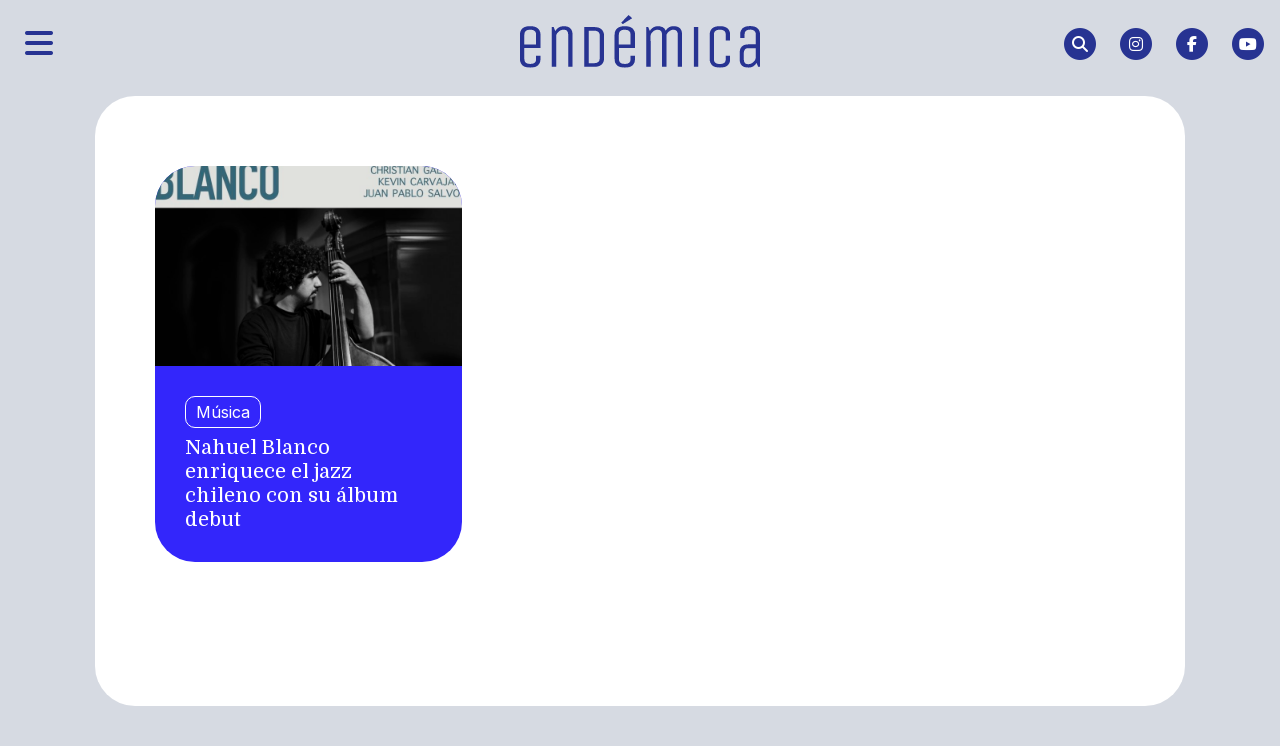

--- FILE ---
content_type: text/html; charset=UTF-8
request_url: https://revistaendemica.cl/tag/blanco/
body_size: 9881
content:
<!DOCTYPE html>
<html lang="es">
<head>      

	<!-- Metadatos -->
  	<meta charset="utf-8">
  	<meta name="viewport" content="width=device-width, initial-scale=1">
    <title>Endémica</title>
        
	<!-- Links -->
		<link href="https://cdn.jsdelivr.net/npm/bootstrap@5.3.3/dist/css/bootstrap.min.css" rel="stylesheet" integrity="sha384-QWTKZyjpPEjISv5WaRU9OFeRpok6YctnYmDr5pNlyT2bRjXh0JMhjY6hW+ALEwIH" crossorigin="anonymous">
    <link rel="stylesheet" href="https://cdn.jsdelivr.net/npm/bootstrap-icons@1.11.3/font/bootstrap-icons.min.css">
		<link rel="stylesheet" href="https://revistaendemica.cl/wp-content/themes/endemica24/style.css">

	<!-- head tag -->
		<meta name='robots' content='max-image-preview:large' />
<link rel='dns-prefetch' href='//www.googletagmanager.com' />
<link rel='dns-prefetch' href='//stats.wp.com' />
<link rel='dns-prefetch' href='//cdnjs.cloudflare.com' />
<link rel='preconnect' href='//c0.wp.com' />
<style id='wp-img-auto-sizes-contain-inline-css' type='text/css'>
img:is([sizes=auto i],[sizes^="auto," i]){contain-intrinsic-size:3000px 1500px}
/*# sourceURL=wp-img-auto-sizes-contain-inline-css */
</style>
<style id='wp-emoji-styles-inline-css' type='text/css'>

	img.wp-smiley, img.emoji {
		display: inline !important;
		border: none !important;
		box-shadow: none !important;
		height: 1em !important;
		width: 1em !important;
		margin: 0 0.07em !important;
		vertical-align: -0.1em !important;
		background: none !important;
		padding: 0 !important;
	}
/*# sourceURL=wp-emoji-styles-inline-css */
</style>
<style id='wp-block-library-inline-css' type='text/css'>
:root{--wp-block-synced-color:#7a00df;--wp-block-synced-color--rgb:122,0,223;--wp-bound-block-color:var(--wp-block-synced-color);--wp-editor-canvas-background:#ddd;--wp-admin-theme-color:#007cba;--wp-admin-theme-color--rgb:0,124,186;--wp-admin-theme-color-darker-10:#006ba1;--wp-admin-theme-color-darker-10--rgb:0,107,160.5;--wp-admin-theme-color-darker-20:#005a87;--wp-admin-theme-color-darker-20--rgb:0,90,135;--wp-admin-border-width-focus:2px}@media (min-resolution:192dpi){:root{--wp-admin-border-width-focus:1.5px}}.wp-element-button{cursor:pointer}:root .has-very-light-gray-background-color{background-color:#eee}:root .has-very-dark-gray-background-color{background-color:#313131}:root .has-very-light-gray-color{color:#eee}:root .has-very-dark-gray-color{color:#313131}:root .has-vivid-green-cyan-to-vivid-cyan-blue-gradient-background{background:linear-gradient(135deg,#00d084,#0693e3)}:root .has-purple-crush-gradient-background{background:linear-gradient(135deg,#34e2e4,#4721fb 50%,#ab1dfe)}:root .has-hazy-dawn-gradient-background{background:linear-gradient(135deg,#faaca8,#dad0ec)}:root .has-subdued-olive-gradient-background{background:linear-gradient(135deg,#fafae1,#67a671)}:root .has-atomic-cream-gradient-background{background:linear-gradient(135deg,#fdd79a,#004a59)}:root .has-nightshade-gradient-background{background:linear-gradient(135deg,#330968,#31cdcf)}:root .has-midnight-gradient-background{background:linear-gradient(135deg,#020381,#2874fc)}:root{--wp--preset--font-size--normal:16px;--wp--preset--font-size--huge:42px}.has-regular-font-size{font-size:1em}.has-larger-font-size{font-size:2.625em}.has-normal-font-size{font-size:var(--wp--preset--font-size--normal)}.has-huge-font-size{font-size:var(--wp--preset--font-size--huge)}.has-text-align-center{text-align:center}.has-text-align-left{text-align:left}.has-text-align-right{text-align:right}.has-fit-text{white-space:nowrap!important}#end-resizable-editor-section{display:none}.aligncenter{clear:both}.items-justified-left{justify-content:flex-start}.items-justified-center{justify-content:center}.items-justified-right{justify-content:flex-end}.items-justified-space-between{justify-content:space-between}.screen-reader-text{border:0;clip-path:inset(50%);height:1px;margin:-1px;overflow:hidden;padding:0;position:absolute;width:1px;word-wrap:normal!important}.screen-reader-text:focus{background-color:#ddd;clip-path:none;color:#444;display:block;font-size:1em;height:auto;left:5px;line-height:normal;padding:15px 23px 14px;text-decoration:none;top:5px;width:auto;z-index:100000}html :where(.has-border-color){border-style:solid}html :where([style*=border-top-color]){border-top-style:solid}html :where([style*=border-right-color]){border-right-style:solid}html :where([style*=border-bottom-color]){border-bottom-style:solid}html :where([style*=border-left-color]){border-left-style:solid}html :where([style*=border-width]){border-style:solid}html :where([style*=border-top-width]){border-top-style:solid}html :where([style*=border-right-width]){border-right-style:solid}html :where([style*=border-bottom-width]){border-bottom-style:solid}html :where([style*=border-left-width]){border-left-style:solid}html :where(img[class*=wp-image-]){height:auto;max-width:100%}:where(figure){margin:0 0 1em}html :where(.is-position-sticky){--wp-admin--admin-bar--position-offset:var(--wp-admin--admin-bar--height,0px)}@media screen and (max-width:600px){html :where(.is-position-sticky){--wp-admin--admin-bar--position-offset:0px}}

/*# sourceURL=wp-block-library-inline-css */
</style><style id='global-styles-inline-css' type='text/css'>
:root{--wp--preset--aspect-ratio--square: 1;--wp--preset--aspect-ratio--4-3: 4/3;--wp--preset--aspect-ratio--3-4: 3/4;--wp--preset--aspect-ratio--3-2: 3/2;--wp--preset--aspect-ratio--2-3: 2/3;--wp--preset--aspect-ratio--16-9: 16/9;--wp--preset--aspect-ratio--9-16: 9/16;--wp--preset--color--black: #000000;--wp--preset--color--cyan-bluish-gray: #abb8c3;--wp--preset--color--white: #ffffff;--wp--preset--color--pale-pink: #f78da7;--wp--preset--color--vivid-red: #cf2e2e;--wp--preset--color--luminous-vivid-orange: #ff6900;--wp--preset--color--luminous-vivid-amber: #fcb900;--wp--preset--color--light-green-cyan: #7bdcb5;--wp--preset--color--vivid-green-cyan: #00d084;--wp--preset--color--pale-cyan-blue: #8ed1fc;--wp--preset--color--vivid-cyan-blue: #0693e3;--wp--preset--color--vivid-purple: #9b51e0;--wp--preset--gradient--vivid-cyan-blue-to-vivid-purple: linear-gradient(135deg,rgb(6,147,227) 0%,rgb(155,81,224) 100%);--wp--preset--gradient--light-green-cyan-to-vivid-green-cyan: linear-gradient(135deg,rgb(122,220,180) 0%,rgb(0,208,130) 100%);--wp--preset--gradient--luminous-vivid-amber-to-luminous-vivid-orange: linear-gradient(135deg,rgb(252,185,0) 0%,rgb(255,105,0) 100%);--wp--preset--gradient--luminous-vivid-orange-to-vivid-red: linear-gradient(135deg,rgb(255,105,0) 0%,rgb(207,46,46) 100%);--wp--preset--gradient--very-light-gray-to-cyan-bluish-gray: linear-gradient(135deg,rgb(238,238,238) 0%,rgb(169,184,195) 100%);--wp--preset--gradient--cool-to-warm-spectrum: linear-gradient(135deg,rgb(74,234,220) 0%,rgb(151,120,209) 20%,rgb(207,42,186) 40%,rgb(238,44,130) 60%,rgb(251,105,98) 80%,rgb(254,248,76) 100%);--wp--preset--gradient--blush-light-purple: linear-gradient(135deg,rgb(255,206,236) 0%,rgb(152,150,240) 100%);--wp--preset--gradient--blush-bordeaux: linear-gradient(135deg,rgb(254,205,165) 0%,rgb(254,45,45) 50%,rgb(107,0,62) 100%);--wp--preset--gradient--luminous-dusk: linear-gradient(135deg,rgb(255,203,112) 0%,rgb(199,81,192) 50%,rgb(65,88,208) 100%);--wp--preset--gradient--pale-ocean: linear-gradient(135deg,rgb(255,245,203) 0%,rgb(182,227,212) 50%,rgb(51,167,181) 100%);--wp--preset--gradient--electric-grass: linear-gradient(135deg,rgb(202,248,128) 0%,rgb(113,206,126) 100%);--wp--preset--gradient--midnight: linear-gradient(135deg,rgb(2,3,129) 0%,rgb(40,116,252) 100%);--wp--preset--font-size--small: 13px;--wp--preset--font-size--medium: 20px;--wp--preset--font-size--large: 36px;--wp--preset--font-size--x-large: 42px;--wp--preset--spacing--20: 0.44rem;--wp--preset--spacing--30: 0.67rem;--wp--preset--spacing--40: 1rem;--wp--preset--spacing--50: 1.5rem;--wp--preset--spacing--60: 2.25rem;--wp--preset--spacing--70: 3.38rem;--wp--preset--spacing--80: 5.06rem;--wp--preset--shadow--natural: 6px 6px 9px rgba(0, 0, 0, 0.2);--wp--preset--shadow--deep: 12px 12px 50px rgba(0, 0, 0, 0.4);--wp--preset--shadow--sharp: 6px 6px 0px rgba(0, 0, 0, 0.2);--wp--preset--shadow--outlined: 6px 6px 0px -3px rgb(255, 255, 255), 6px 6px rgb(0, 0, 0);--wp--preset--shadow--crisp: 6px 6px 0px rgb(0, 0, 0);}:where(.is-layout-flex){gap: 0.5em;}:where(.is-layout-grid){gap: 0.5em;}body .is-layout-flex{display: flex;}.is-layout-flex{flex-wrap: wrap;align-items: center;}.is-layout-flex > :is(*, div){margin: 0;}body .is-layout-grid{display: grid;}.is-layout-grid > :is(*, div){margin: 0;}:where(.wp-block-columns.is-layout-flex){gap: 2em;}:where(.wp-block-columns.is-layout-grid){gap: 2em;}:where(.wp-block-post-template.is-layout-flex){gap: 1.25em;}:where(.wp-block-post-template.is-layout-grid){gap: 1.25em;}.has-black-color{color: var(--wp--preset--color--black) !important;}.has-cyan-bluish-gray-color{color: var(--wp--preset--color--cyan-bluish-gray) !important;}.has-white-color{color: var(--wp--preset--color--white) !important;}.has-pale-pink-color{color: var(--wp--preset--color--pale-pink) !important;}.has-vivid-red-color{color: var(--wp--preset--color--vivid-red) !important;}.has-luminous-vivid-orange-color{color: var(--wp--preset--color--luminous-vivid-orange) !important;}.has-luminous-vivid-amber-color{color: var(--wp--preset--color--luminous-vivid-amber) !important;}.has-light-green-cyan-color{color: var(--wp--preset--color--light-green-cyan) !important;}.has-vivid-green-cyan-color{color: var(--wp--preset--color--vivid-green-cyan) !important;}.has-pale-cyan-blue-color{color: var(--wp--preset--color--pale-cyan-blue) !important;}.has-vivid-cyan-blue-color{color: var(--wp--preset--color--vivid-cyan-blue) !important;}.has-vivid-purple-color{color: var(--wp--preset--color--vivid-purple) !important;}.has-black-background-color{background-color: var(--wp--preset--color--black) !important;}.has-cyan-bluish-gray-background-color{background-color: var(--wp--preset--color--cyan-bluish-gray) !important;}.has-white-background-color{background-color: var(--wp--preset--color--white) !important;}.has-pale-pink-background-color{background-color: var(--wp--preset--color--pale-pink) !important;}.has-vivid-red-background-color{background-color: var(--wp--preset--color--vivid-red) !important;}.has-luminous-vivid-orange-background-color{background-color: var(--wp--preset--color--luminous-vivid-orange) !important;}.has-luminous-vivid-amber-background-color{background-color: var(--wp--preset--color--luminous-vivid-amber) !important;}.has-light-green-cyan-background-color{background-color: var(--wp--preset--color--light-green-cyan) !important;}.has-vivid-green-cyan-background-color{background-color: var(--wp--preset--color--vivid-green-cyan) !important;}.has-pale-cyan-blue-background-color{background-color: var(--wp--preset--color--pale-cyan-blue) !important;}.has-vivid-cyan-blue-background-color{background-color: var(--wp--preset--color--vivid-cyan-blue) !important;}.has-vivid-purple-background-color{background-color: var(--wp--preset--color--vivid-purple) !important;}.has-black-border-color{border-color: var(--wp--preset--color--black) !important;}.has-cyan-bluish-gray-border-color{border-color: var(--wp--preset--color--cyan-bluish-gray) !important;}.has-white-border-color{border-color: var(--wp--preset--color--white) !important;}.has-pale-pink-border-color{border-color: var(--wp--preset--color--pale-pink) !important;}.has-vivid-red-border-color{border-color: var(--wp--preset--color--vivid-red) !important;}.has-luminous-vivid-orange-border-color{border-color: var(--wp--preset--color--luminous-vivid-orange) !important;}.has-luminous-vivid-amber-border-color{border-color: var(--wp--preset--color--luminous-vivid-amber) !important;}.has-light-green-cyan-border-color{border-color: var(--wp--preset--color--light-green-cyan) !important;}.has-vivid-green-cyan-border-color{border-color: var(--wp--preset--color--vivid-green-cyan) !important;}.has-pale-cyan-blue-border-color{border-color: var(--wp--preset--color--pale-cyan-blue) !important;}.has-vivid-cyan-blue-border-color{border-color: var(--wp--preset--color--vivid-cyan-blue) !important;}.has-vivid-purple-border-color{border-color: var(--wp--preset--color--vivid-purple) !important;}.has-vivid-cyan-blue-to-vivid-purple-gradient-background{background: var(--wp--preset--gradient--vivid-cyan-blue-to-vivid-purple) !important;}.has-light-green-cyan-to-vivid-green-cyan-gradient-background{background: var(--wp--preset--gradient--light-green-cyan-to-vivid-green-cyan) !important;}.has-luminous-vivid-amber-to-luminous-vivid-orange-gradient-background{background: var(--wp--preset--gradient--luminous-vivid-amber-to-luminous-vivid-orange) !important;}.has-luminous-vivid-orange-to-vivid-red-gradient-background{background: var(--wp--preset--gradient--luminous-vivid-orange-to-vivid-red) !important;}.has-very-light-gray-to-cyan-bluish-gray-gradient-background{background: var(--wp--preset--gradient--very-light-gray-to-cyan-bluish-gray) !important;}.has-cool-to-warm-spectrum-gradient-background{background: var(--wp--preset--gradient--cool-to-warm-spectrum) !important;}.has-blush-light-purple-gradient-background{background: var(--wp--preset--gradient--blush-light-purple) !important;}.has-blush-bordeaux-gradient-background{background: var(--wp--preset--gradient--blush-bordeaux) !important;}.has-luminous-dusk-gradient-background{background: var(--wp--preset--gradient--luminous-dusk) !important;}.has-pale-ocean-gradient-background{background: var(--wp--preset--gradient--pale-ocean) !important;}.has-electric-grass-gradient-background{background: var(--wp--preset--gradient--electric-grass) !important;}.has-midnight-gradient-background{background: var(--wp--preset--gradient--midnight) !important;}.has-small-font-size{font-size: var(--wp--preset--font-size--small) !important;}.has-medium-font-size{font-size: var(--wp--preset--font-size--medium) !important;}.has-large-font-size{font-size: var(--wp--preset--font-size--large) !important;}.has-x-large-font-size{font-size: var(--wp--preset--font-size--x-large) !important;}
/*# sourceURL=global-styles-inline-css */
</style>

<style id='classic-theme-styles-inline-css' type='text/css'>
/*! This file is auto-generated */
.wp-block-button__link{color:#fff;background-color:#32373c;border-radius:9999px;box-shadow:none;text-decoration:none;padding:calc(.667em + 2px) calc(1.333em + 2px);font-size:1.125em}.wp-block-file__button{background:#32373c;color:#fff;text-decoration:none}
/*# sourceURL=/wp-includes/css/classic-themes.min.css */
</style>
<link rel='stylesheet' id='contact-form-7-css' href='https://revistaendemica.cl/wp-content/plugins/contact-form-7/includes/css/styles.css?ver=6.1.4' type='text/css' media='all' />
<link rel='stylesheet' id='normalize-styles-css' href='https://cdnjs.cloudflare.com/ajax/libs/normalize/7.0.0/normalize.min.css?ver=6.9' type='text/css' media='all' />

<!-- Fragmento de código de la etiqueta de Google (gtag.js) agregada por Site Kit -->
<!-- Fragmento de código de Google Analytics agregado por Site Kit -->
<script type="text/javascript" src="https://www.googletagmanager.com/gtag/js?id=GT-PJW42TS" id="google_gtagjs-js" async></script>
<script type="text/javascript" id="google_gtagjs-js-after">
/* <![CDATA[ */
window.dataLayer = window.dataLayer || [];function gtag(){dataLayer.push(arguments);}
gtag("set","linker",{"domains":["revistaendemica.cl"]});
gtag("js", new Date());
gtag("set", "developer_id.dZTNiMT", true);
gtag("config", "GT-PJW42TS");
//# sourceURL=google_gtagjs-js-after
/* ]]> */
</script>
<link rel="https://api.w.org/" href="https://revistaendemica.cl/wp-json/" /><link rel="alternate" title="JSON" type="application/json" href="https://revistaendemica.cl/wp-json/wp/v2/tags/985" /><meta name="generator" content="Site Kit by Google 1.170.0" />	<style>img#wpstats{display:none}</style>
		<link rel="icon" type="image/png" href="/wp-content/uploads/fbrfg/favicon-96x96.png" sizes="96x96" />
<link rel="icon" type="image/svg+xml" href="/wp-content/uploads/fbrfg/favicon.svg" />
<link rel="shortcut icon" href="/wp-content/uploads/fbrfg/favicon.ico" />
<link rel="apple-touch-icon" sizes="180x180" href="/wp-content/uploads/fbrfg/apple-touch-icon.png" />
<meta name="apple-mobile-web-app-title" content="Endémica" />
<link rel="manifest" href="/wp-content/uploads/fbrfg/site.webmanifest" />
<!-- Jetpack Open Graph Tags -->
<meta property="og:type" content="website" />
<meta property="og:title" content="Blanco &#8211; Endémica" />
<meta property="og:url" content="https://revistaendemica.cl/tag/blanco/" />
<meta property="og:site_name" content="Endémica" />
<meta property="og:image" content="https://storage.googleapis.com/re-media-storage/2024/11/cropped-isologo-1.png" />
<meta property="og:image:width" content="512" />
<meta property="og:image:height" content="512" />
<meta property="og:image:alt" content="" />
<meta property="og:locale" content="es_LA" />

<!-- End Jetpack Open Graph Tags -->
<link rel="icon" href="https://storage.googleapis.com/re-media-storage/2024/11/cropped-isologo-1-150x150.png" sizes="32x32" />
<link rel="icon" href="https://storage.googleapis.com/re-media-storage/2024/11/cropped-isologo-1-300x300.png" sizes="192x192" />
<link rel="apple-touch-icon" href="https://storage.googleapis.com/re-media-storage/2024/11/cropped-isologo-1-300x300.png" />
<meta name="msapplication-TileImage" content="https://storage.googleapis.com/re-media-storage/2024/11/cropped-isologo-1-300x300.png" />
</head>

<body>
  <header>
    <nav class="navbar navbar-light bg-light">
      <div class="container-xxl">
        <div class="navbar-btn-menu col">
          <button class="btn btn-menu" type="button" data-bs-toggle="offcanvas" data-bs-target="#offcanvas" aria-controls="offcanvas"><i class="fas fa-bars fa-2x"></i></button>
        </div>
        <div class="navbar-brand-center col-5">
          <a href="https://revistaendemica.cl">
            <img class="img-fluid" src="https://revistaendemica.cl/wp-content/themes/endemica24/img/re-blue.svg">
          </a>
        </div>
        <div class="navbar-nav-rrss col">
          <ul class="nav justify-content-end d-md-flex">
            <li class="nav-item">
              <a class="nav-link navicon btn-search" data-bs-toggle="modal" data-bs-target="#searchModal">
                <span class="fa-stack fa-2x">
                  <i class="fas fa-circle fa-stack-2x"></i>
                  <i class="fas fa-search fa-stack-1x fa-inverse"></i>
                </span>
              </a>
            </li>
            <li class="nav-item m-displaynone">
              <a class="nav-link navicon" href="https://www.instagram.com/revistaendemica/" target="_blank">
                <span class="fa-stack fa-2x">
                  <i class="fas fa-circle fa-stack-2x"></i>
                  <i class="fab fa-instagram fa-stack-1x fa-inverse"></i>
                </span>
              </a>
            </li>
            <li class="nav-item m-displaynone">
              <a class="nav-link navicon" href="https://facebook.com/revistaendemica/" target="_blank">
                <span class="fa-stack fa-2x">
                  <i class="fas fa-circle fa-stack-2x"></i>
                  <i class="fab fa-facebook-f fa-stack-1x fa-inverse"></i>
                </span>
              </a>
            </li>
            <li class="nav-item m-displaynone">
              <a class="nav-link navicon" href="https://www.youtube.com/channel/UCVyR3uqZdSy6NdO39xnyZYw" target="_blank">
                <span class="fa-stack fa-2x">
                  <i class="fas fa-circle fa-stack-2x"></i>
                  <i class="fab fa-youtube fa-stack-1x fa-inverse"></i>
                </span>
              </a>
            </li>
          </ul>
        </div><!--.navbar-nav-rrss-->
      </div><!--.container-xxl-->
    </nav>
    		<div class="offcanvas offcanvas-start text-bg-dark" tabindex="-1" id="offcanvas" aria-labelledby="offcanvasLabel">
			<div class="offcanvas-header">
				<h1>MENÚ</h1>
        <button type="button" class="btn-close btn-close-white" data-bs-dismiss="offcanvas" aria-label="Close"></button>
      </div>
      <div class="offcanvas-body">
		  <h3>Nosotrxs</h3>
		  <div class="row">
			<div class="col">
				<a href="https://revistaendemica.cl/sobre-nosotros/" class="btn-nosotrxs-menu" target="_blank">Equipo Endémica</a>
      		</div>
			<div class="col">
				<p><<< Te invitamos a conocer nuestro equipo, las personas que hacen posible este trabajo &#128540;</p>
			</div>
		  </div>
		<div class="mb-3"></div>
		<h3>Originales Endémica</h3>
      	<div class="menu-offcanvas-cat"><ul id="menu-menu-flotante-destacados" class="navbar-nav justify-content-end flex-grow-1 pe-3"><li id="menu-item-13374" class="menu-item menu-item-type-taxonomy menu-item-object-category menu-item-13374 nav-item"><a href="https://revistaendemica.cl/category/podcast/" class="nav-link">Podcast</a></li>
<li id="menu-item-10821" class="menu-item menu-item-type-taxonomy menu-item-object-category menu-item-10821 nav-item"><a href="https://revistaendemica.cl/category/creadoras/" class="nav-link">Creadoras</a></li>
<li id="menu-item-10822" class="menu-item menu-item-type-taxonomy menu-item-object-category menu-item-10822 nav-item"><a href="https://revistaendemica.cl/category/joyas-del-maule/" class="nav-link">Joyas del Maule</a></li>
<li id="menu-item-12491" class="menu-item menu-item-type-taxonomy menu-item-object-category menu-item-12491 nav-item"><a href="https://revistaendemica.cl/category/maulinxs-por-el-mundo/" class="nav-link">Maulinxs por el Mundo</a></li>
<li id="menu-item-13375" class="menu-item menu-item-type-taxonomy menu-item-object-category menu-item-13375 nav-item"><a href="https://revistaendemica.cl/category/ilustradores-del-maule/" class="nav-link">Ilustradores del Maule</a></li>
<li id="menu-item-12492" class="menu-item menu-item-type-taxonomy menu-item-object-category menu-item-12492 nav-item"><a href="https://revistaendemica.cl/category/oficios-maulinos/" class="nav-link">Oficios Maulinos</a></li>
</ul></div>				<div class="mb-3"></div>		  
				<h3>Publicaciones</h3>
				<div class="menu-offcanvas-stars"><ul id="menu-footer" class="navbar-nav justify-content-end flex-grow-1 pe-3"><li id="menu-item-11582" class="menu-item menu-item-type-taxonomy menu-item-object-category menu-item-11582 nav-item"><a href="https://revistaendemica.cl/category/arquitectura/" class="nav-link">Arquitectura</a></li>
<li id="menu-item-11583" class="menu-item menu-item-type-taxonomy menu-item-object-category menu-item-11583 nav-item"><a href="https://revistaendemica.cl/category/arte-urbano/" class="nav-link">Arte Urbano</a></li>
<li id="menu-item-11584" class="menu-item menu-item-type-taxonomy menu-item-object-category menu-item-11584 nav-item"><a href="https://revistaendemica.cl/category/artesania/" class="nav-link">Artesanía</a></li>
<li id="menu-item-11585" class="menu-item menu-item-type-taxonomy menu-item-object-category menu-item-11585 nav-item"><a href="https://revistaendemica.cl/category/cine/" class="nav-link">Cine</a></li>
<li id="menu-item-11586" class="menu-item menu-item-type-taxonomy menu-item-object-category menu-item-11586 nav-item"><a href="https://revistaendemica.cl/category/circo/" class="nav-link">Circo</a></li>
<li id="menu-item-11587" class="menu-item menu-item-type-taxonomy menu-item-object-category menu-item-11587 nav-item"><a href="https://revistaendemica.cl/category/danza/" class="nav-link">Danza</a></li>
<li id="menu-item-11588" class="menu-item menu-item-type-taxonomy menu-item-object-category menu-item-11588 nav-item"><a href="https://revistaendemica.cl/category/diseno/" class="nav-link">Diseño</a></li>
<li id="menu-item-11589" class="menu-item menu-item-type-taxonomy menu-item-object-category menu-item-11589 nav-item"><a href="https://revistaendemica.cl/category/escultura/" class="nav-link">Escultura</a></li>
<li id="menu-item-11590" class="menu-item menu-item-type-taxonomy menu-item-object-category menu-item-11590 nav-item"><a href="https://revistaendemica.cl/category/fotografia/" class="nav-link">Fotografía</a></li>
<li id="menu-item-11591" class="menu-item menu-item-type-taxonomy menu-item-object-category menu-item-11591 nav-item"><a href="https://revistaendemica.cl/category/gastronomia/" class="nav-link">Gastronomía</a></li>
<li id="menu-item-11592" class="menu-item menu-item-type-taxonomy menu-item-object-category menu-item-11592 nav-item"><a href="https://revistaendemica.cl/category/ilustracion/" class="nav-link">Ilustración</a></li>
<li id="menu-item-11593" class="menu-item menu-item-type-taxonomy menu-item-object-category menu-item-11593 nav-item"><a href="https://revistaendemica.cl/category/juegos/" class="nav-link">Juegos</a></li>
<li id="menu-item-11594" class="menu-item menu-item-type-taxonomy menu-item-object-category menu-item-11594 nav-item"><a href="https://revistaendemica.cl/category/literatura/" class="nav-link">Literatura</a></li>
<li id="menu-item-11595" class="menu-item menu-item-type-taxonomy menu-item-object-category menu-item-11595 nav-item"><a href="https://revistaendemica.cl/category/moda/" class="nav-link">Moda</a></li>
<li id="menu-item-11596" class="menu-item menu-item-type-taxonomy menu-item-object-category menu-item-11596 nav-item"><a href="https://revistaendemica.cl/category/musica/" class="nav-link">Música</a></li>
<li id="menu-item-11597" class="menu-item menu-item-type-taxonomy menu-item-object-category menu-item-11597 nav-item"><a href="https://revistaendemica.cl/category/patrimonio/" class="nav-link">Patrimonio</a></li>
<li id="menu-item-11598" class="menu-item menu-item-type-taxonomy menu-item-object-category menu-item-11598 nav-item"><a href="https://revistaendemica.cl/category/pintura/" class="nav-link">Pintura</a></li>
<li id="menu-item-11599" class="menu-item menu-item-type-taxonomy menu-item-object-category menu-item-11599 nav-item"><a href="https://revistaendemica.cl/category/teatro/" class="nav-link">Teatro</a></li>
</ul></div>			</div>
    </div><!-- .offcanvas -->    <div class="modal fade" id="searchModal" tabindex="-1" aria-labelledby="searchModalLabel" aria-hidden="true">
  <div class="modal-dialog modal-fullscreen">
    <div class="modal-content">
      <div class="modal-header" data-bs-theme="dark">
        <button type="button" class="btn-close" data-bs-dismiss="modal" aria-label="Close"></button>
      </div>
      <div class="modal-body">
        <div class="logo-search">
          <img class="img-fluid" src="https://revistaendemica.cl/wp-content/themes/endemica24/img/isologo.png">
        </div>
        <form role="search" action="https://revistaendemica.cl/" method="get">
          <div class="input-group mb-3">
            <input type="search" name="s" class="form-control" placeholder="Escriba lo que está buscando..." aria-label="search" aria-describedby="basic-addon2" value="">
            <button type="submit" class="input-group-text" id="basic-addon2"><i class="bi bi-search"></i></button>
          </div>
        </form>

      </div><!--.modal-body-->
    </div><!--.modal-content-->
  </div><!--.modal-dialog-->
</div><!--.modal-->	</header>
<main>
  <div class="container container-index">
    <div class="wrap">
    	<div class="index-section">
    		<div class="row">
    			
    			
    				<div class="col-12 col-md-6 col-xl-4">
              <div class="index-und-secondary">
                <a href="https://revistaendemica.cl/2021/12/06/nahuel-blanco-enriquece-el-jazz-chileno-con-su-album-debut/">
                  <img width="800" height="500" src="https://storage.googleapis.com/re-media-storage/2021/12/Portada-Nahuel-Blanco-800x500.jpg" class="index-img-secondary wp-post-image wp-stateless-item" alt="" decoding="async" fetchpriority="high" data-image-size="enteres_thumbs" data-stateless-media-bucket="re-media-storage" data-stateless-media-name="2021/12/Portada-Nahuel-Blanco.jpg" />                </a>
                <div class="index-und-text">
                  <div class="index-cat mb-2"><ul class="post-categories">
	<li><a href="https://revistaendemica.cl/category/musica/" rel="category tag">Música</a></li></ul></div>
                  <a href="https://revistaendemica.cl/2021/12/06/nahuel-blanco-enriquece-el-jazz-chileno-con-su-album-debut/">
                    <h5>Nahuel Blanco enriquece el jazz chileno con su álbum debut</h5>
                  </a>
                </div>
              </div>
            </div>

    			
    		</div><!--.row-->
    		<div class="container-fluid nav-archive">
					<div class="row">
						<div class="col-sm-3 col-6 btn btn-nava"></div>
						<div class="col-sm-6 col"></div>
						<div class="col-sm-3 col-6 btn btn-nava"></div>
					</div>
				</div><!--.nav-archive-->
    	</div><!--.index-section-->
    </div><!--.wrap-->
  </div><!--.container-->
</main>


<footer>
      <div class="container">
        <h2>Leer más sobre</h2>

        <div class="index-line"><ul id="menu-footer-1" class="index-menu-cat"><li class="menu-item menu-item-type-taxonomy menu-item-object-category menu-item-11582 nav-item"><a href="https://revistaendemica.cl/category/arquitectura/" class="nav-link">Arquitectura</a></li>
<li class="menu-item menu-item-type-taxonomy menu-item-object-category menu-item-11583 nav-item"><a href="https://revistaendemica.cl/category/arte-urbano/" class="nav-link">Arte Urbano</a></li>
<li class="menu-item menu-item-type-taxonomy menu-item-object-category menu-item-11584 nav-item"><a href="https://revistaendemica.cl/category/artesania/" class="nav-link">Artesanía</a></li>
<li class="menu-item menu-item-type-taxonomy menu-item-object-category menu-item-11585 nav-item"><a href="https://revistaendemica.cl/category/cine/" class="nav-link">Cine</a></li>
<li class="menu-item menu-item-type-taxonomy menu-item-object-category menu-item-11586 nav-item"><a href="https://revistaendemica.cl/category/circo/" class="nav-link">Circo</a></li>
<li class="menu-item menu-item-type-taxonomy menu-item-object-category menu-item-11587 nav-item"><a href="https://revistaendemica.cl/category/danza/" class="nav-link">Danza</a></li>
<li class="menu-item menu-item-type-taxonomy menu-item-object-category menu-item-11588 nav-item"><a href="https://revistaendemica.cl/category/diseno/" class="nav-link">Diseño</a></li>
<li class="menu-item menu-item-type-taxonomy menu-item-object-category menu-item-11589 nav-item"><a href="https://revistaendemica.cl/category/escultura/" class="nav-link">Escultura</a></li>
<li class="menu-item menu-item-type-taxonomy menu-item-object-category menu-item-11590 nav-item"><a href="https://revistaendemica.cl/category/fotografia/" class="nav-link">Fotografía</a></li>
<li class="menu-item menu-item-type-taxonomy menu-item-object-category menu-item-11591 nav-item"><a href="https://revistaendemica.cl/category/gastronomia/" class="nav-link">Gastronomía</a></li>
<li class="menu-item menu-item-type-taxonomy menu-item-object-category menu-item-11592 nav-item"><a href="https://revistaendemica.cl/category/ilustracion/" class="nav-link">Ilustración</a></li>
<li class="menu-item menu-item-type-taxonomy menu-item-object-category menu-item-11593 nav-item"><a href="https://revistaendemica.cl/category/juegos/" class="nav-link">Juegos</a></li>
<li class="menu-item menu-item-type-taxonomy menu-item-object-category menu-item-11594 nav-item"><a href="https://revistaendemica.cl/category/literatura/" class="nav-link">Literatura</a></li>
<li class="menu-item menu-item-type-taxonomy menu-item-object-category menu-item-11595 nav-item"><a href="https://revistaendemica.cl/category/moda/" class="nav-link">Moda</a></li>
<li class="menu-item menu-item-type-taxonomy menu-item-object-category menu-item-11596 nav-item"><a href="https://revistaendemica.cl/category/musica/" class="nav-link">Música</a></li>
<li class="menu-item menu-item-type-taxonomy menu-item-object-category menu-item-11597 nav-item"><a href="https://revistaendemica.cl/category/patrimonio/" class="nav-link">Patrimonio</a></li>
<li class="menu-item menu-item-type-taxonomy menu-item-object-category menu-item-11598 nav-item"><a href="https://revistaendemica.cl/category/pintura/" class="nav-link">Pintura</a></li>
<li class="menu-item menu-item-type-taxonomy menu-item-object-category menu-item-11599 nav-item"><a href="https://revistaendemica.cl/category/teatro/" class="nav-link">Teatro</a></li>
</ul></div>
        <div class="line-footer"></div>

        <div class="footer-bottom">
          <div class="row">
            <div class="col-12 col-md-4 footer-logo">
              <img class="img-fluid" src="https://revistaendemica.cl/wp-content/themes/endemica24/img/gob-min24-2.svg">
            </div>
            <div class="col-12 col-md-4 footer-form">
              <h5>Suscríbete a nuestro Newsletter</h5>
              <link href="//cdn-images.mailchimp.com/embedcode/classic-061523.css" rel="stylesheet" type="text/css">
<form action="https://revistaendemica.us5.list-manage.com/subscribe/post?u=4f184a7ebf6a009c2fd6a4d09&amp;id=b5767a8929&amp;f_id=002eb8edf0" method="post" id="mc-embedded-subscribe-form" name="mc-embedded-subscribe-form" class="validate" target="_blank">
  <input class="form-control mb-3" type="email" name="EMAIL" class="required email" id="mce-EMAIL" required="" value="" placeholder="ingresa tu correo">
  <input class="btn btn-primary" type="submit" name="subscribe" value="Suscríbete">
  <div id="mce-responses" class="clear foot">
    <div class="response" id="mce-error-response" style="display: none;"></div>
    <div class="response" id="mce-success-response" style="display: none;"></div>
  </div>
</form>
<!-- JS -->
<script type="text/javascript" src="//s3.amazonaws.com/downloads.mailchimp.com/js/mc-validate.js"></script>
<script type="text/javascript">(function($) {window.fnames = new Array(); window.ftypes = new Array();fnames[0]='EMAIL';ftypes[0]='email';fnames[1]='FNAME';ftypes[1]='text';fnames[2]='LNAME';ftypes[2]='text';fnames[3]='ADDRESS';ftypes[3]='address';fnames[4]='PHONE';ftypes[4]='phone';fnames[5]='BIRTHDAY';ftypes[5]='birthday';}(jQuery));var $mcj = jQuery.noConflict(true);</script>            </div>
            <div class="col-12 col-md-1"></div>
            <div class="col-12 col-md-3 footer-links">
              <ul class="no-style-list">
                <li><a href="https://revistaendemica.cl/sobre-nosotros/">Sobre Nosotrxs</a></li>
                <li><a href="https://revistaendemica.cl/politicas-de-privacidad/">Términos y Condiciones</a></li>
                <li><a href="https://revistaendemica.cl/contacto/">Contacto</a></li>
              </ul>
            </div>
          </div>
        </div>
      </div>
    </footer>

	<!-- footer tag -->
		<script type="speculationrules">
{"prefetch":[{"source":"document","where":{"and":[{"href_matches":"/*"},{"not":{"href_matches":["/wp-*.php","/wp-admin/*","/re-media-storage/2026/01/*","/wp-content/*","/wp-content/plugins/*","/wp-content/themes/endemica24/*","/*\\?(.+)"]}},{"not":{"selector_matches":"a[rel~=\"nofollow\"]"}},{"not":{"selector_matches":".no-prefetch, .no-prefetch a"}}]},"eagerness":"conservative"}]}
</script>
<script type="text/javascript" src="https://c0.wp.com/c/6.9/wp-includes/js/dist/hooks.min.js" id="wp-hooks-js"></script>
<script type="text/javascript" src="https://c0.wp.com/c/6.9/wp-includes/js/dist/i18n.min.js" id="wp-i18n-js"></script>
<script type="text/javascript" id="wp-i18n-js-after">
/* <![CDATA[ */
wp.i18n.setLocaleData( { 'text direction\u0004ltr': [ 'ltr' ] } );
//# sourceURL=wp-i18n-js-after
/* ]]> */
</script>
<script type="text/javascript" src="https://revistaendemica.cl/wp-content/plugins/contact-form-7/includes/swv/js/index.js?ver=6.1.4" id="swv-js"></script>
<script type="text/javascript" id="contact-form-7-js-translations">
/* <![CDATA[ */
( function( domain, translations ) {
	var localeData = translations.locale_data[ domain ] || translations.locale_data.messages;
	localeData[""].domain = domain;
	wp.i18n.setLocaleData( localeData, domain );
} )( "contact-form-7", {"translation-revision-date":"2025-11-28 00:03:05+0000","generator":"GlotPress\/4.0.3","domain":"messages","locale_data":{"messages":{"":{"domain":"messages","plural-forms":"nplurals=2; plural=n != 1;","lang":"es_CL"},"This contact form is placed in the wrong place.":["Este formulario de contacto est\u00e1 situado en el lugar incorrecto."],"Error:":["Error:"]}},"comment":{"reference":"includes\/js\/index.js"}} );
//# sourceURL=contact-form-7-js-translations
/* ]]> */
</script>
<script type="text/javascript" id="contact-form-7-js-before">
/* <![CDATA[ */
var wpcf7 = {
    "api": {
        "root": "https:\/\/revistaendemica.cl\/wp-json\/",
        "namespace": "contact-form-7\/v1"
    }
};
//# sourceURL=contact-form-7-js-before
/* ]]> */
</script>
<script type="text/javascript" src="https://revistaendemica.cl/wp-content/plugins/contact-form-7/includes/js/index.js?ver=6.1.4" id="contact-form-7-js"></script>
<script type="text/javascript" src="https://www.google.com/recaptcha/api.js?render=6Lfgzr0UAAAAAKPp6f7LtWDAuwrwn0XuasTm8-Xo&amp;ver=3.0" id="google-recaptcha-js"></script>
<script type="text/javascript" src="https://c0.wp.com/c/6.9/wp-includes/js/dist/vendor/wp-polyfill.min.js" id="wp-polyfill-js"></script>
<script type="text/javascript" id="wpcf7-recaptcha-js-before">
/* <![CDATA[ */
var wpcf7_recaptcha = {
    "sitekey": "6Lfgzr0UAAAAAKPp6f7LtWDAuwrwn0XuasTm8-Xo",
    "actions": {
        "homepage": "homepage",
        "contactform": "contactform"
    }
};
//# sourceURL=wpcf7-recaptcha-js-before
/* ]]> */
</script>
<script type="text/javascript" src="https://revistaendemica.cl/wp-content/plugins/contact-form-7/modules/recaptcha/index.js?ver=6.1.4" id="wpcf7-recaptcha-js"></script>
<script type="text/javascript" id="jetpack-stats-js-before">
/* <![CDATA[ */
_stq = window._stq || [];
_stq.push([ "view", {"v":"ext","blog":"167488315","post":"0","tz":"-3","srv":"revistaendemica.cl","arch_tag":"blanco","arch_results":"1","j":"1:15.4"} ]);
_stq.push([ "clickTrackerInit", "167488315", "0" ]);
//# sourceURL=jetpack-stats-js-before
/* ]]> */
</script>
<script type="text/javascript" src="https://stats.wp.com/e-202604.js" id="jetpack-stats-js" defer="defer" data-wp-strategy="defer"></script>
<script id="wp-emoji-settings" type="application/json">
{"baseUrl":"https://s.w.org/images/core/emoji/17.0.2/72x72/","ext":".png","svgUrl":"https://s.w.org/images/core/emoji/17.0.2/svg/","svgExt":".svg","source":{"concatemoji":"https://revistaendemica.cl/wp-includes/js/wp-emoji-release.min.js?ver=6.9"}}
</script>
<script type="module">
/* <![CDATA[ */
/*! This file is auto-generated */
const a=JSON.parse(document.getElementById("wp-emoji-settings").textContent),o=(window._wpemojiSettings=a,"wpEmojiSettingsSupports"),s=["flag","emoji"];function i(e){try{var t={supportTests:e,timestamp:(new Date).valueOf()};sessionStorage.setItem(o,JSON.stringify(t))}catch(e){}}function c(e,t,n){e.clearRect(0,0,e.canvas.width,e.canvas.height),e.fillText(t,0,0);t=new Uint32Array(e.getImageData(0,0,e.canvas.width,e.canvas.height).data);e.clearRect(0,0,e.canvas.width,e.canvas.height),e.fillText(n,0,0);const a=new Uint32Array(e.getImageData(0,0,e.canvas.width,e.canvas.height).data);return t.every((e,t)=>e===a[t])}function p(e,t){e.clearRect(0,0,e.canvas.width,e.canvas.height),e.fillText(t,0,0);var n=e.getImageData(16,16,1,1);for(let e=0;e<n.data.length;e++)if(0!==n.data[e])return!1;return!0}function u(e,t,n,a){switch(t){case"flag":return n(e,"\ud83c\udff3\ufe0f\u200d\u26a7\ufe0f","\ud83c\udff3\ufe0f\u200b\u26a7\ufe0f")?!1:!n(e,"\ud83c\udde8\ud83c\uddf6","\ud83c\udde8\u200b\ud83c\uddf6")&&!n(e,"\ud83c\udff4\udb40\udc67\udb40\udc62\udb40\udc65\udb40\udc6e\udb40\udc67\udb40\udc7f","\ud83c\udff4\u200b\udb40\udc67\u200b\udb40\udc62\u200b\udb40\udc65\u200b\udb40\udc6e\u200b\udb40\udc67\u200b\udb40\udc7f");case"emoji":return!a(e,"\ud83e\u1fac8")}return!1}function f(e,t,n,a){let r;const o=(r="undefined"!=typeof WorkerGlobalScope&&self instanceof WorkerGlobalScope?new OffscreenCanvas(300,150):document.createElement("canvas")).getContext("2d",{willReadFrequently:!0}),s=(o.textBaseline="top",o.font="600 32px Arial",{});return e.forEach(e=>{s[e]=t(o,e,n,a)}),s}function r(e){var t=document.createElement("script");t.src=e,t.defer=!0,document.head.appendChild(t)}a.supports={everything:!0,everythingExceptFlag:!0},new Promise(t=>{let n=function(){try{var e=JSON.parse(sessionStorage.getItem(o));if("object"==typeof e&&"number"==typeof e.timestamp&&(new Date).valueOf()<e.timestamp+604800&&"object"==typeof e.supportTests)return e.supportTests}catch(e){}return null}();if(!n){if("undefined"!=typeof Worker&&"undefined"!=typeof OffscreenCanvas&&"undefined"!=typeof URL&&URL.createObjectURL&&"undefined"!=typeof Blob)try{var e="postMessage("+f.toString()+"("+[JSON.stringify(s),u.toString(),c.toString(),p.toString()].join(",")+"));",a=new Blob([e],{type:"text/javascript"});const r=new Worker(URL.createObjectURL(a),{name:"wpTestEmojiSupports"});return void(r.onmessage=e=>{i(n=e.data),r.terminate(),t(n)})}catch(e){}i(n=f(s,u,c,p))}t(n)}).then(e=>{for(const n in e)a.supports[n]=e[n],a.supports.everything=a.supports.everything&&a.supports[n],"flag"!==n&&(a.supports.everythingExceptFlag=a.supports.everythingExceptFlag&&a.supports[n]);var t;a.supports.everythingExceptFlag=a.supports.everythingExceptFlag&&!a.supports.flag,a.supports.everything||((t=a.source||{}).concatemoji?r(t.concatemoji):t.wpemoji&&t.twemoji&&(r(t.twemoji),r(t.wpemoji)))});
//# sourceURL=https://revistaendemica.cl/wp-includes/js/wp-emoji-loader.min.js
/* ]]> */
</script>

  <!-- JS -->
    <script src="https://cdn.jsdelivr.net/npm/@popperjs/core@2.11.8/dist/umd/popper.min.js" integrity="sha384-I7E8VVD/ismYTF4hNIPjVp/Zjvgyol6VFvRkX/vR+Vc4jQkC+hVqc2pM8ODewa9r" crossorigin="anonymous"></script>
    <script src="https://cdn.jsdelivr.net/npm/bootstrap@5.3.3/dist/js/bootstrap.min.js" integrity="sha384-0pUGZvbkm6XF6gxjEnlmuGrJXVbNuzT9qBBavbLwCsOGabYfZo0T0to5eqruptLy" crossorigin="anonymous"></script>
    <script src="https://kit.fontawesome.com/7dd36fb29c.js" crossorigin="anonymous"></script>
  </body>
</html>
<!-- Performance optimized by Docket Cache: https://wordpress.org/plugins/docket-cache -->


--- FILE ---
content_type: text/html; charset=utf-8
request_url: https://www.google.com/recaptcha/api2/anchor?ar=1&k=6Lfgzr0UAAAAAKPp6f7LtWDAuwrwn0XuasTm8-Xo&co=aHR0cHM6Ly9yZXZpc3RhZW5kZW1pY2EuY2w6NDQz&hl=en&v=PoyoqOPhxBO7pBk68S4YbpHZ&size=invisible&anchor-ms=20000&execute-ms=30000&cb=12tg9kyej3wl
body_size: 48633
content:
<!DOCTYPE HTML><html dir="ltr" lang="en"><head><meta http-equiv="Content-Type" content="text/html; charset=UTF-8">
<meta http-equiv="X-UA-Compatible" content="IE=edge">
<title>reCAPTCHA</title>
<style type="text/css">
/* cyrillic-ext */
@font-face {
  font-family: 'Roboto';
  font-style: normal;
  font-weight: 400;
  font-stretch: 100%;
  src: url(//fonts.gstatic.com/s/roboto/v48/KFO7CnqEu92Fr1ME7kSn66aGLdTylUAMa3GUBHMdazTgWw.woff2) format('woff2');
  unicode-range: U+0460-052F, U+1C80-1C8A, U+20B4, U+2DE0-2DFF, U+A640-A69F, U+FE2E-FE2F;
}
/* cyrillic */
@font-face {
  font-family: 'Roboto';
  font-style: normal;
  font-weight: 400;
  font-stretch: 100%;
  src: url(//fonts.gstatic.com/s/roboto/v48/KFO7CnqEu92Fr1ME7kSn66aGLdTylUAMa3iUBHMdazTgWw.woff2) format('woff2');
  unicode-range: U+0301, U+0400-045F, U+0490-0491, U+04B0-04B1, U+2116;
}
/* greek-ext */
@font-face {
  font-family: 'Roboto';
  font-style: normal;
  font-weight: 400;
  font-stretch: 100%;
  src: url(//fonts.gstatic.com/s/roboto/v48/KFO7CnqEu92Fr1ME7kSn66aGLdTylUAMa3CUBHMdazTgWw.woff2) format('woff2');
  unicode-range: U+1F00-1FFF;
}
/* greek */
@font-face {
  font-family: 'Roboto';
  font-style: normal;
  font-weight: 400;
  font-stretch: 100%;
  src: url(//fonts.gstatic.com/s/roboto/v48/KFO7CnqEu92Fr1ME7kSn66aGLdTylUAMa3-UBHMdazTgWw.woff2) format('woff2');
  unicode-range: U+0370-0377, U+037A-037F, U+0384-038A, U+038C, U+038E-03A1, U+03A3-03FF;
}
/* math */
@font-face {
  font-family: 'Roboto';
  font-style: normal;
  font-weight: 400;
  font-stretch: 100%;
  src: url(//fonts.gstatic.com/s/roboto/v48/KFO7CnqEu92Fr1ME7kSn66aGLdTylUAMawCUBHMdazTgWw.woff2) format('woff2');
  unicode-range: U+0302-0303, U+0305, U+0307-0308, U+0310, U+0312, U+0315, U+031A, U+0326-0327, U+032C, U+032F-0330, U+0332-0333, U+0338, U+033A, U+0346, U+034D, U+0391-03A1, U+03A3-03A9, U+03B1-03C9, U+03D1, U+03D5-03D6, U+03F0-03F1, U+03F4-03F5, U+2016-2017, U+2034-2038, U+203C, U+2040, U+2043, U+2047, U+2050, U+2057, U+205F, U+2070-2071, U+2074-208E, U+2090-209C, U+20D0-20DC, U+20E1, U+20E5-20EF, U+2100-2112, U+2114-2115, U+2117-2121, U+2123-214F, U+2190, U+2192, U+2194-21AE, U+21B0-21E5, U+21F1-21F2, U+21F4-2211, U+2213-2214, U+2216-22FF, U+2308-230B, U+2310, U+2319, U+231C-2321, U+2336-237A, U+237C, U+2395, U+239B-23B7, U+23D0, U+23DC-23E1, U+2474-2475, U+25AF, U+25B3, U+25B7, U+25BD, U+25C1, U+25CA, U+25CC, U+25FB, U+266D-266F, U+27C0-27FF, U+2900-2AFF, U+2B0E-2B11, U+2B30-2B4C, U+2BFE, U+3030, U+FF5B, U+FF5D, U+1D400-1D7FF, U+1EE00-1EEFF;
}
/* symbols */
@font-face {
  font-family: 'Roboto';
  font-style: normal;
  font-weight: 400;
  font-stretch: 100%;
  src: url(//fonts.gstatic.com/s/roboto/v48/KFO7CnqEu92Fr1ME7kSn66aGLdTylUAMaxKUBHMdazTgWw.woff2) format('woff2');
  unicode-range: U+0001-000C, U+000E-001F, U+007F-009F, U+20DD-20E0, U+20E2-20E4, U+2150-218F, U+2190, U+2192, U+2194-2199, U+21AF, U+21E6-21F0, U+21F3, U+2218-2219, U+2299, U+22C4-22C6, U+2300-243F, U+2440-244A, U+2460-24FF, U+25A0-27BF, U+2800-28FF, U+2921-2922, U+2981, U+29BF, U+29EB, U+2B00-2BFF, U+4DC0-4DFF, U+FFF9-FFFB, U+10140-1018E, U+10190-1019C, U+101A0, U+101D0-101FD, U+102E0-102FB, U+10E60-10E7E, U+1D2C0-1D2D3, U+1D2E0-1D37F, U+1F000-1F0FF, U+1F100-1F1AD, U+1F1E6-1F1FF, U+1F30D-1F30F, U+1F315, U+1F31C, U+1F31E, U+1F320-1F32C, U+1F336, U+1F378, U+1F37D, U+1F382, U+1F393-1F39F, U+1F3A7-1F3A8, U+1F3AC-1F3AF, U+1F3C2, U+1F3C4-1F3C6, U+1F3CA-1F3CE, U+1F3D4-1F3E0, U+1F3ED, U+1F3F1-1F3F3, U+1F3F5-1F3F7, U+1F408, U+1F415, U+1F41F, U+1F426, U+1F43F, U+1F441-1F442, U+1F444, U+1F446-1F449, U+1F44C-1F44E, U+1F453, U+1F46A, U+1F47D, U+1F4A3, U+1F4B0, U+1F4B3, U+1F4B9, U+1F4BB, U+1F4BF, U+1F4C8-1F4CB, U+1F4D6, U+1F4DA, U+1F4DF, U+1F4E3-1F4E6, U+1F4EA-1F4ED, U+1F4F7, U+1F4F9-1F4FB, U+1F4FD-1F4FE, U+1F503, U+1F507-1F50B, U+1F50D, U+1F512-1F513, U+1F53E-1F54A, U+1F54F-1F5FA, U+1F610, U+1F650-1F67F, U+1F687, U+1F68D, U+1F691, U+1F694, U+1F698, U+1F6AD, U+1F6B2, U+1F6B9-1F6BA, U+1F6BC, U+1F6C6-1F6CF, U+1F6D3-1F6D7, U+1F6E0-1F6EA, U+1F6F0-1F6F3, U+1F6F7-1F6FC, U+1F700-1F7FF, U+1F800-1F80B, U+1F810-1F847, U+1F850-1F859, U+1F860-1F887, U+1F890-1F8AD, U+1F8B0-1F8BB, U+1F8C0-1F8C1, U+1F900-1F90B, U+1F93B, U+1F946, U+1F984, U+1F996, U+1F9E9, U+1FA00-1FA6F, U+1FA70-1FA7C, U+1FA80-1FA89, U+1FA8F-1FAC6, U+1FACE-1FADC, U+1FADF-1FAE9, U+1FAF0-1FAF8, U+1FB00-1FBFF;
}
/* vietnamese */
@font-face {
  font-family: 'Roboto';
  font-style: normal;
  font-weight: 400;
  font-stretch: 100%;
  src: url(//fonts.gstatic.com/s/roboto/v48/KFO7CnqEu92Fr1ME7kSn66aGLdTylUAMa3OUBHMdazTgWw.woff2) format('woff2');
  unicode-range: U+0102-0103, U+0110-0111, U+0128-0129, U+0168-0169, U+01A0-01A1, U+01AF-01B0, U+0300-0301, U+0303-0304, U+0308-0309, U+0323, U+0329, U+1EA0-1EF9, U+20AB;
}
/* latin-ext */
@font-face {
  font-family: 'Roboto';
  font-style: normal;
  font-weight: 400;
  font-stretch: 100%;
  src: url(//fonts.gstatic.com/s/roboto/v48/KFO7CnqEu92Fr1ME7kSn66aGLdTylUAMa3KUBHMdazTgWw.woff2) format('woff2');
  unicode-range: U+0100-02BA, U+02BD-02C5, U+02C7-02CC, U+02CE-02D7, U+02DD-02FF, U+0304, U+0308, U+0329, U+1D00-1DBF, U+1E00-1E9F, U+1EF2-1EFF, U+2020, U+20A0-20AB, U+20AD-20C0, U+2113, U+2C60-2C7F, U+A720-A7FF;
}
/* latin */
@font-face {
  font-family: 'Roboto';
  font-style: normal;
  font-weight: 400;
  font-stretch: 100%;
  src: url(//fonts.gstatic.com/s/roboto/v48/KFO7CnqEu92Fr1ME7kSn66aGLdTylUAMa3yUBHMdazQ.woff2) format('woff2');
  unicode-range: U+0000-00FF, U+0131, U+0152-0153, U+02BB-02BC, U+02C6, U+02DA, U+02DC, U+0304, U+0308, U+0329, U+2000-206F, U+20AC, U+2122, U+2191, U+2193, U+2212, U+2215, U+FEFF, U+FFFD;
}
/* cyrillic-ext */
@font-face {
  font-family: 'Roboto';
  font-style: normal;
  font-weight: 500;
  font-stretch: 100%;
  src: url(//fonts.gstatic.com/s/roboto/v48/KFO7CnqEu92Fr1ME7kSn66aGLdTylUAMa3GUBHMdazTgWw.woff2) format('woff2');
  unicode-range: U+0460-052F, U+1C80-1C8A, U+20B4, U+2DE0-2DFF, U+A640-A69F, U+FE2E-FE2F;
}
/* cyrillic */
@font-face {
  font-family: 'Roboto';
  font-style: normal;
  font-weight: 500;
  font-stretch: 100%;
  src: url(//fonts.gstatic.com/s/roboto/v48/KFO7CnqEu92Fr1ME7kSn66aGLdTylUAMa3iUBHMdazTgWw.woff2) format('woff2');
  unicode-range: U+0301, U+0400-045F, U+0490-0491, U+04B0-04B1, U+2116;
}
/* greek-ext */
@font-face {
  font-family: 'Roboto';
  font-style: normal;
  font-weight: 500;
  font-stretch: 100%;
  src: url(//fonts.gstatic.com/s/roboto/v48/KFO7CnqEu92Fr1ME7kSn66aGLdTylUAMa3CUBHMdazTgWw.woff2) format('woff2');
  unicode-range: U+1F00-1FFF;
}
/* greek */
@font-face {
  font-family: 'Roboto';
  font-style: normal;
  font-weight: 500;
  font-stretch: 100%;
  src: url(//fonts.gstatic.com/s/roboto/v48/KFO7CnqEu92Fr1ME7kSn66aGLdTylUAMa3-UBHMdazTgWw.woff2) format('woff2');
  unicode-range: U+0370-0377, U+037A-037F, U+0384-038A, U+038C, U+038E-03A1, U+03A3-03FF;
}
/* math */
@font-face {
  font-family: 'Roboto';
  font-style: normal;
  font-weight: 500;
  font-stretch: 100%;
  src: url(//fonts.gstatic.com/s/roboto/v48/KFO7CnqEu92Fr1ME7kSn66aGLdTylUAMawCUBHMdazTgWw.woff2) format('woff2');
  unicode-range: U+0302-0303, U+0305, U+0307-0308, U+0310, U+0312, U+0315, U+031A, U+0326-0327, U+032C, U+032F-0330, U+0332-0333, U+0338, U+033A, U+0346, U+034D, U+0391-03A1, U+03A3-03A9, U+03B1-03C9, U+03D1, U+03D5-03D6, U+03F0-03F1, U+03F4-03F5, U+2016-2017, U+2034-2038, U+203C, U+2040, U+2043, U+2047, U+2050, U+2057, U+205F, U+2070-2071, U+2074-208E, U+2090-209C, U+20D0-20DC, U+20E1, U+20E5-20EF, U+2100-2112, U+2114-2115, U+2117-2121, U+2123-214F, U+2190, U+2192, U+2194-21AE, U+21B0-21E5, U+21F1-21F2, U+21F4-2211, U+2213-2214, U+2216-22FF, U+2308-230B, U+2310, U+2319, U+231C-2321, U+2336-237A, U+237C, U+2395, U+239B-23B7, U+23D0, U+23DC-23E1, U+2474-2475, U+25AF, U+25B3, U+25B7, U+25BD, U+25C1, U+25CA, U+25CC, U+25FB, U+266D-266F, U+27C0-27FF, U+2900-2AFF, U+2B0E-2B11, U+2B30-2B4C, U+2BFE, U+3030, U+FF5B, U+FF5D, U+1D400-1D7FF, U+1EE00-1EEFF;
}
/* symbols */
@font-face {
  font-family: 'Roboto';
  font-style: normal;
  font-weight: 500;
  font-stretch: 100%;
  src: url(//fonts.gstatic.com/s/roboto/v48/KFO7CnqEu92Fr1ME7kSn66aGLdTylUAMaxKUBHMdazTgWw.woff2) format('woff2');
  unicode-range: U+0001-000C, U+000E-001F, U+007F-009F, U+20DD-20E0, U+20E2-20E4, U+2150-218F, U+2190, U+2192, U+2194-2199, U+21AF, U+21E6-21F0, U+21F3, U+2218-2219, U+2299, U+22C4-22C6, U+2300-243F, U+2440-244A, U+2460-24FF, U+25A0-27BF, U+2800-28FF, U+2921-2922, U+2981, U+29BF, U+29EB, U+2B00-2BFF, U+4DC0-4DFF, U+FFF9-FFFB, U+10140-1018E, U+10190-1019C, U+101A0, U+101D0-101FD, U+102E0-102FB, U+10E60-10E7E, U+1D2C0-1D2D3, U+1D2E0-1D37F, U+1F000-1F0FF, U+1F100-1F1AD, U+1F1E6-1F1FF, U+1F30D-1F30F, U+1F315, U+1F31C, U+1F31E, U+1F320-1F32C, U+1F336, U+1F378, U+1F37D, U+1F382, U+1F393-1F39F, U+1F3A7-1F3A8, U+1F3AC-1F3AF, U+1F3C2, U+1F3C4-1F3C6, U+1F3CA-1F3CE, U+1F3D4-1F3E0, U+1F3ED, U+1F3F1-1F3F3, U+1F3F5-1F3F7, U+1F408, U+1F415, U+1F41F, U+1F426, U+1F43F, U+1F441-1F442, U+1F444, U+1F446-1F449, U+1F44C-1F44E, U+1F453, U+1F46A, U+1F47D, U+1F4A3, U+1F4B0, U+1F4B3, U+1F4B9, U+1F4BB, U+1F4BF, U+1F4C8-1F4CB, U+1F4D6, U+1F4DA, U+1F4DF, U+1F4E3-1F4E6, U+1F4EA-1F4ED, U+1F4F7, U+1F4F9-1F4FB, U+1F4FD-1F4FE, U+1F503, U+1F507-1F50B, U+1F50D, U+1F512-1F513, U+1F53E-1F54A, U+1F54F-1F5FA, U+1F610, U+1F650-1F67F, U+1F687, U+1F68D, U+1F691, U+1F694, U+1F698, U+1F6AD, U+1F6B2, U+1F6B9-1F6BA, U+1F6BC, U+1F6C6-1F6CF, U+1F6D3-1F6D7, U+1F6E0-1F6EA, U+1F6F0-1F6F3, U+1F6F7-1F6FC, U+1F700-1F7FF, U+1F800-1F80B, U+1F810-1F847, U+1F850-1F859, U+1F860-1F887, U+1F890-1F8AD, U+1F8B0-1F8BB, U+1F8C0-1F8C1, U+1F900-1F90B, U+1F93B, U+1F946, U+1F984, U+1F996, U+1F9E9, U+1FA00-1FA6F, U+1FA70-1FA7C, U+1FA80-1FA89, U+1FA8F-1FAC6, U+1FACE-1FADC, U+1FADF-1FAE9, U+1FAF0-1FAF8, U+1FB00-1FBFF;
}
/* vietnamese */
@font-face {
  font-family: 'Roboto';
  font-style: normal;
  font-weight: 500;
  font-stretch: 100%;
  src: url(//fonts.gstatic.com/s/roboto/v48/KFO7CnqEu92Fr1ME7kSn66aGLdTylUAMa3OUBHMdazTgWw.woff2) format('woff2');
  unicode-range: U+0102-0103, U+0110-0111, U+0128-0129, U+0168-0169, U+01A0-01A1, U+01AF-01B0, U+0300-0301, U+0303-0304, U+0308-0309, U+0323, U+0329, U+1EA0-1EF9, U+20AB;
}
/* latin-ext */
@font-face {
  font-family: 'Roboto';
  font-style: normal;
  font-weight: 500;
  font-stretch: 100%;
  src: url(//fonts.gstatic.com/s/roboto/v48/KFO7CnqEu92Fr1ME7kSn66aGLdTylUAMa3KUBHMdazTgWw.woff2) format('woff2');
  unicode-range: U+0100-02BA, U+02BD-02C5, U+02C7-02CC, U+02CE-02D7, U+02DD-02FF, U+0304, U+0308, U+0329, U+1D00-1DBF, U+1E00-1E9F, U+1EF2-1EFF, U+2020, U+20A0-20AB, U+20AD-20C0, U+2113, U+2C60-2C7F, U+A720-A7FF;
}
/* latin */
@font-face {
  font-family: 'Roboto';
  font-style: normal;
  font-weight: 500;
  font-stretch: 100%;
  src: url(//fonts.gstatic.com/s/roboto/v48/KFO7CnqEu92Fr1ME7kSn66aGLdTylUAMa3yUBHMdazQ.woff2) format('woff2');
  unicode-range: U+0000-00FF, U+0131, U+0152-0153, U+02BB-02BC, U+02C6, U+02DA, U+02DC, U+0304, U+0308, U+0329, U+2000-206F, U+20AC, U+2122, U+2191, U+2193, U+2212, U+2215, U+FEFF, U+FFFD;
}
/* cyrillic-ext */
@font-face {
  font-family: 'Roboto';
  font-style: normal;
  font-weight: 900;
  font-stretch: 100%;
  src: url(//fonts.gstatic.com/s/roboto/v48/KFO7CnqEu92Fr1ME7kSn66aGLdTylUAMa3GUBHMdazTgWw.woff2) format('woff2');
  unicode-range: U+0460-052F, U+1C80-1C8A, U+20B4, U+2DE0-2DFF, U+A640-A69F, U+FE2E-FE2F;
}
/* cyrillic */
@font-face {
  font-family: 'Roboto';
  font-style: normal;
  font-weight: 900;
  font-stretch: 100%;
  src: url(//fonts.gstatic.com/s/roboto/v48/KFO7CnqEu92Fr1ME7kSn66aGLdTylUAMa3iUBHMdazTgWw.woff2) format('woff2');
  unicode-range: U+0301, U+0400-045F, U+0490-0491, U+04B0-04B1, U+2116;
}
/* greek-ext */
@font-face {
  font-family: 'Roboto';
  font-style: normal;
  font-weight: 900;
  font-stretch: 100%;
  src: url(//fonts.gstatic.com/s/roboto/v48/KFO7CnqEu92Fr1ME7kSn66aGLdTylUAMa3CUBHMdazTgWw.woff2) format('woff2');
  unicode-range: U+1F00-1FFF;
}
/* greek */
@font-face {
  font-family: 'Roboto';
  font-style: normal;
  font-weight: 900;
  font-stretch: 100%;
  src: url(//fonts.gstatic.com/s/roboto/v48/KFO7CnqEu92Fr1ME7kSn66aGLdTylUAMa3-UBHMdazTgWw.woff2) format('woff2');
  unicode-range: U+0370-0377, U+037A-037F, U+0384-038A, U+038C, U+038E-03A1, U+03A3-03FF;
}
/* math */
@font-face {
  font-family: 'Roboto';
  font-style: normal;
  font-weight: 900;
  font-stretch: 100%;
  src: url(//fonts.gstatic.com/s/roboto/v48/KFO7CnqEu92Fr1ME7kSn66aGLdTylUAMawCUBHMdazTgWw.woff2) format('woff2');
  unicode-range: U+0302-0303, U+0305, U+0307-0308, U+0310, U+0312, U+0315, U+031A, U+0326-0327, U+032C, U+032F-0330, U+0332-0333, U+0338, U+033A, U+0346, U+034D, U+0391-03A1, U+03A3-03A9, U+03B1-03C9, U+03D1, U+03D5-03D6, U+03F0-03F1, U+03F4-03F5, U+2016-2017, U+2034-2038, U+203C, U+2040, U+2043, U+2047, U+2050, U+2057, U+205F, U+2070-2071, U+2074-208E, U+2090-209C, U+20D0-20DC, U+20E1, U+20E5-20EF, U+2100-2112, U+2114-2115, U+2117-2121, U+2123-214F, U+2190, U+2192, U+2194-21AE, U+21B0-21E5, U+21F1-21F2, U+21F4-2211, U+2213-2214, U+2216-22FF, U+2308-230B, U+2310, U+2319, U+231C-2321, U+2336-237A, U+237C, U+2395, U+239B-23B7, U+23D0, U+23DC-23E1, U+2474-2475, U+25AF, U+25B3, U+25B7, U+25BD, U+25C1, U+25CA, U+25CC, U+25FB, U+266D-266F, U+27C0-27FF, U+2900-2AFF, U+2B0E-2B11, U+2B30-2B4C, U+2BFE, U+3030, U+FF5B, U+FF5D, U+1D400-1D7FF, U+1EE00-1EEFF;
}
/* symbols */
@font-face {
  font-family: 'Roboto';
  font-style: normal;
  font-weight: 900;
  font-stretch: 100%;
  src: url(//fonts.gstatic.com/s/roboto/v48/KFO7CnqEu92Fr1ME7kSn66aGLdTylUAMaxKUBHMdazTgWw.woff2) format('woff2');
  unicode-range: U+0001-000C, U+000E-001F, U+007F-009F, U+20DD-20E0, U+20E2-20E4, U+2150-218F, U+2190, U+2192, U+2194-2199, U+21AF, U+21E6-21F0, U+21F3, U+2218-2219, U+2299, U+22C4-22C6, U+2300-243F, U+2440-244A, U+2460-24FF, U+25A0-27BF, U+2800-28FF, U+2921-2922, U+2981, U+29BF, U+29EB, U+2B00-2BFF, U+4DC0-4DFF, U+FFF9-FFFB, U+10140-1018E, U+10190-1019C, U+101A0, U+101D0-101FD, U+102E0-102FB, U+10E60-10E7E, U+1D2C0-1D2D3, U+1D2E0-1D37F, U+1F000-1F0FF, U+1F100-1F1AD, U+1F1E6-1F1FF, U+1F30D-1F30F, U+1F315, U+1F31C, U+1F31E, U+1F320-1F32C, U+1F336, U+1F378, U+1F37D, U+1F382, U+1F393-1F39F, U+1F3A7-1F3A8, U+1F3AC-1F3AF, U+1F3C2, U+1F3C4-1F3C6, U+1F3CA-1F3CE, U+1F3D4-1F3E0, U+1F3ED, U+1F3F1-1F3F3, U+1F3F5-1F3F7, U+1F408, U+1F415, U+1F41F, U+1F426, U+1F43F, U+1F441-1F442, U+1F444, U+1F446-1F449, U+1F44C-1F44E, U+1F453, U+1F46A, U+1F47D, U+1F4A3, U+1F4B0, U+1F4B3, U+1F4B9, U+1F4BB, U+1F4BF, U+1F4C8-1F4CB, U+1F4D6, U+1F4DA, U+1F4DF, U+1F4E3-1F4E6, U+1F4EA-1F4ED, U+1F4F7, U+1F4F9-1F4FB, U+1F4FD-1F4FE, U+1F503, U+1F507-1F50B, U+1F50D, U+1F512-1F513, U+1F53E-1F54A, U+1F54F-1F5FA, U+1F610, U+1F650-1F67F, U+1F687, U+1F68D, U+1F691, U+1F694, U+1F698, U+1F6AD, U+1F6B2, U+1F6B9-1F6BA, U+1F6BC, U+1F6C6-1F6CF, U+1F6D3-1F6D7, U+1F6E0-1F6EA, U+1F6F0-1F6F3, U+1F6F7-1F6FC, U+1F700-1F7FF, U+1F800-1F80B, U+1F810-1F847, U+1F850-1F859, U+1F860-1F887, U+1F890-1F8AD, U+1F8B0-1F8BB, U+1F8C0-1F8C1, U+1F900-1F90B, U+1F93B, U+1F946, U+1F984, U+1F996, U+1F9E9, U+1FA00-1FA6F, U+1FA70-1FA7C, U+1FA80-1FA89, U+1FA8F-1FAC6, U+1FACE-1FADC, U+1FADF-1FAE9, U+1FAF0-1FAF8, U+1FB00-1FBFF;
}
/* vietnamese */
@font-face {
  font-family: 'Roboto';
  font-style: normal;
  font-weight: 900;
  font-stretch: 100%;
  src: url(//fonts.gstatic.com/s/roboto/v48/KFO7CnqEu92Fr1ME7kSn66aGLdTylUAMa3OUBHMdazTgWw.woff2) format('woff2');
  unicode-range: U+0102-0103, U+0110-0111, U+0128-0129, U+0168-0169, U+01A0-01A1, U+01AF-01B0, U+0300-0301, U+0303-0304, U+0308-0309, U+0323, U+0329, U+1EA0-1EF9, U+20AB;
}
/* latin-ext */
@font-face {
  font-family: 'Roboto';
  font-style: normal;
  font-weight: 900;
  font-stretch: 100%;
  src: url(//fonts.gstatic.com/s/roboto/v48/KFO7CnqEu92Fr1ME7kSn66aGLdTylUAMa3KUBHMdazTgWw.woff2) format('woff2');
  unicode-range: U+0100-02BA, U+02BD-02C5, U+02C7-02CC, U+02CE-02D7, U+02DD-02FF, U+0304, U+0308, U+0329, U+1D00-1DBF, U+1E00-1E9F, U+1EF2-1EFF, U+2020, U+20A0-20AB, U+20AD-20C0, U+2113, U+2C60-2C7F, U+A720-A7FF;
}
/* latin */
@font-face {
  font-family: 'Roboto';
  font-style: normal;
  font-weight: 900;
  font-stretch: 100%;
  src: url(//fonts.gstatic.com/s/roboto/v48/KFO7CnqEu92Fr1ME7kSn66aGLdTylUAMa3yUBHMdazQ.woff2) format('woff2');
  unicode-range: U+0000-00FF, U+0131, U+0152-0153, U+02BB-02BC, U+02C6, U+02DA, U+02DC, U+0304, U+0308, U+0329, U+2000-206F, U+20AC, U+2122, U+2191, U+2193, U+2212, U+2215, U+FEFF, U+FFFD;
}

</style>
<link rel="stylesheet" type="text/css" href="https://www.gstatic.com/recaptcha/releases/PoyoqOPhxBO7pBk68S4YbpHZ/styles__ltr.css">
<script nonce="qQfHbn3oK9Gh1V_MC8xrAQ" type="text/javascript">window['__recaptcha_api'] = 'https://www.google.com/recaptcha/api2/';</script>
<script type="text/javascript" src="https://www.gstatic.com/recaptcha/releases/PoyoqOPhxBO7pBk68S4YbpHZ/recaptcha__en.js" nonce="qQfHbn3oK9Gh1V_MC8xrAQ">
      
    </script></head>
<body><div id="rc-anchor-alert" class="rc-anchor-alert"></div>
<input type="hidden" id="recaptcha-token" value="[base64]">
<script type="text/javascript" nonce="qQfHbn3oK9Gh1V_MC8xrAQ">
      recaptcha.anchor.Main.init("[\x22ainput\x22,[\x22bgdata\x22,\x22\x22,\[base64]/[base64]/[base64]/bmV3IHJbeF0oY1swXSk6RT09Mj9uZXcgclt4XShjWzBdLGNbMV0pOkU9PTM/bmV3IHJbeF0oY1swXSxjWzFdLGNbMl0pOkU9PTQ/[base64]/[base64]/[base64]/[base64]/[base64]/[base64]/[base64]/[base64]\x22,\[base64]\x22,\x22w7nCkVTClEbDlsOSw7cKY8K3VMKCEm3CkTgRw5HCm8OSwq5jw6vDtsKqwoDDvmwqNcOAwrfClcKow51HccO4U1HCssO+IxHDr8KWf8KJWUdweldAw54eSXpUR8OZfsK/w7fChMKVw5Y2dcKLQcKNAyJfJ8K2w4zDuXnDgUHCvkjChGpgPcKwZsOew75jw40pwrl7ICnCp8KKaQfDusKQasKuw6Bfw7htJMKkw4HCvsOYwozDigHDtcKmw5LCscKVSH/CuE43asODwqrDsMKvwpBECRg3LhzCqSlGwo3Ck0wGw5PCqsOhw4/ClsOYwqPDqHPDrsO2w7XDpHHCu1XCtMKTADRHwr9td1DCuMOuw7HCikfDimXDusO9MChpwr0Yw7wZXC4HW2oqeAVDBcKQGcOjBMKHwqDCpyHCl8OGw6FQUA1tK1fCl20sw4PCvcO0w7TCs11jwoTDhQRmw4TCoDpqw7M2asKawqVAPsKqw7s8azoZw7/DgHR6CGkxcsKow6peQDoWIsKRaxzDg8KlLG/Cs8KLJMOBOFDDpsKcw6V2PsKjw7RmwqHDhGxpw6/CuWbDhnLCncKYw5fCtTh4BMO7w5AUexbCicKuB1MBw5MeIMORUTNFdsOkwo1XcMK3w4/DjGvCscKuwrg6w712LsOOw5AsflkmUztlw5QycAnDjHANw6zDoMKHa0gxYsK7LcK+GgdvwrTCqWhBVBlMNcKVwrnDghA0wqJCw4B7FHvDokjCvcKgGsK+wpTDpcOzwofDlcOiNgHCusKGdyrCjcOiwoNcwoTDq8KXwoJwasOtwp1Awoc6wp3DnEM3w7JmfcO/wpgFMMO7w6DCocOmw4gpwqjDnMOZQMKUw4hswr3CtRc5PcOVw4Mcw73CpnHCjXnDpQ04wqtfUUzCinrDoywOwrLDosOfdgpxw4paJnzCmcOxw4rCvyXDuDfDhRnCrsOlwp5fw6Acw43CvmjCqcKsQsKDw5E2XG1Aw5wFwqBedm5LbcK/[base64]/CksKpwrljw4MDwpNAw4zDiFPCiWDDoF7DrcKZw5fDszB1wpdTd8KzH8KoBcO6wq7Cs8K5ecKdwq9rO0l6OcKzE8O2w6wLwrNRY8K1wrQVbCVtw6prVsKJwo0uw5XDjmt/[base64]/[base64]/[base64]/DkGNkwqXCh8KtC8OQwrXCtcKPwoIjD8OuH8KiwoVkw4sJRDERbi/DlsO+w7PDtS/Cn0TDnW7DqEAJcn02RS/CvcKBa2obw4fCi8KOwoNRJMODwq1RZQrCrGs9w7/[base64]/AsKoBxUfwq/[base64]/DnsOFwrs0XsOKX8O4worCu8KSwpJlSVQyw4x+w4/CtSrChhBXRxImH17CkcKxccKVwqRDD8OtEcK4TihsVcKgK0oZwqY/w6sGRcOvXcKgwprCuF3CmywCAMK8wozClwUeK8K2LMOLdGYyw7LDt8OAMm/DvsKaw4IQQTXDicKcw6VSF8KEXBLDp3xGwpNUwrvDtsOeGcOfwoHCoMKNwpPCl15bw77CmMKWPRbDi8KQw584ecOAHhcNf8KwRsOmwp/CqC4pZcOOUMO6wp7CgR/Cp8KPZcOreF7CncKeGcOGw5dbBXtFb8KuEcOhw5TCgcKMwphrTsKLecKaw6dRw4PDvsKfGn/Dth0iwqo1L2ttw47DtSXCh8OjSnBLw5IsOlXDg8OwwoTCo8OXwqLCn8K/wozDii40wpLCrm7CoMKOwrYEBSHDh8ODw5nCi8KdwrIBwqvDiQsOcmnDiBnCjhQjYX7Dg3ldwq/CrVEMWcOIXGQUWcOcwpzDlMO5wrHDm0kOHMKPIcKbYMO4w7dycsKuDMKfw7nDt0zCjsO6wrJ0wqHCigQbB1rCiMKLwoliPWExwod5w7t1FcKfw53Cn2Iyw7cZMlHDicKhw7ZEwoPDpsKdX8KHYy0ADCVkXMO+w5DClMKsbTVOw4JCw7DDgMOuw5stw43Dugl9w4/CkR3Cj1TCkcKAwq8Iw7vCtcOawq4hw4HCjsKaw6/Ds8KqEMOGF0zCrlMvwpDDhsKuwrU7w6PDnMOLw5h6FHrDrsKvw7Erwp8jwozCtioSw6wRwpHDlWBKwphbAETCm8KKw7UVHGgBwo/CkcOnUn4HK8KIw7sew41eVzZYTsOtwpADeW5OWi8mwpZyfsKTw458wpxrw53CmMOCw6p2PsKgYE/DtMOow5fCp8KQw5ZvCsO5UsOzw4rCnBNEB8KTw5bDlsK6wp1GwqrDlzkyXMK9fAstDsOdw4JLH8OjB8ORIV3CnVFnOsKQdhPDhcOSIyLCtsK4w5HChcKKGcOwwq/ClGbCpMOkwqbDqWLDlRHCicOKEMKxw78TcxNawrIaIws6w6fDgsKiw5LCiMObwpXDqcOYw7xIO8OFwpjCj8OFw7wvET7DmHwuG1Mkwpw9w4tJwrPCmQbDvWs3OyLDo8O/[base64]/[base64]/DvWtdMMKywrxQGgUaOsOyw6jCuUPDncOlw4jDrMKUw5HCrcK7LcKeGSgAd27Dt8KJw6IXEcOHw63ClU/CssOow6jCqsKEw4/DnMKdw6nDtsK9wrU6wo91wr3CosOcf0DDv8OFMjxEwo5UJQhOw5jDnUzDjm/DjsO/w4sTT3jCqg5Nw5TCs0TCpMKfdcOHVsKxfCDCq8KtfVrDjVgbWcKTYMKmw6Rkw60cEjdow4xHwrUsEMOxSsKbwphIKcOyw4PDusKSIhV9w5Frw7DDnjZyw5TDr8KGOB3DpcKSw6wQPMODEsKWwqvDpcOrGcOubR5LwrIQLMOSWMKaw7/DmiBBw4IwPgJkw7jDiMOGC8ORwqQqw6LDj8OIwofCtAddAMKvQMOfGR/Don7Cr8OOwqDCv8KCwrDDjcOEGXBZwrJ2SS5MecOndCDCmcOQfcKVZMKzw5DCqkjDhyY+wrplw59kwoDDs2BePsOywrPDl38Zw6NVMMKuwrjCqMOQw5RTHMKSOAE+wovDrMOCAsO7c8KfZ8KBwokpw6zDs1Y9w5BaJTYUw6nDmcOZwojDgWh/L8Oww6zCrsKYSsOSQMO9ewZkw6Vxw4XCpsKAw6TCpsOnM8OOwpVvwp4uZMOlwoPClGRdfsOwHsOpwrtMIFrDrFHDr3TDt27DrcOmw5Ziw5/CsMOnwqxOSjzChCrDokVcw5QdLlPCnk/CpMKew496W0Mvw43ClsKiw4bCrsOfLSQIw59RwoJeIjxWesKfCzPDm8OQw5rCm8Kswp3DtMObwpjCpxvCjsOvUALCjSYxNk1Dwr3DocKGPsOCKMO0L33DhMOXw4gnasKLCEEsc8KYQcKjTirCi0zChMOcw4/DocOvVsOWwqLCqMKow67DtWcbw5Bew7A8B1APIVhHwr3CllzDmlrDmVDDpgHCslfDqi/CrsOIw6JfB3DCs1RwCMOAwpFEwrTDm8Kxw6Yxw4QWJsObDsKMwrQaOcKfwr3Cv8Kaw65kw6xvw7c7woN+FcOrwrpsLjbCi3cCw5bCrizClcOuwpEwTAbDviR6w7g4wrknZcOqfsOGw7I8w5xxwqxfwr5pIkTDpgvDmDnCpm0hw5fDjcK6HsOow4PDoMOMwozCtMKYw5/DmMKMw7zCrMKbF0oNfkBRw73DjUt8K8KhesODccKVwo8vw7vDuAwswpQQwqFgwpE+d3N2w6ZIZysCIMKLeMOjJERwwrzDgMOMwq3DoAwqL8OXTGTDs8KGG8K7A1XDpMKcw5lPPsOkEMK2w6B2NcO1XMKyw6tswo9EwqrCjMO5wp/CiRXCqcKpw5UvL8KLI8KPRcKQTHvDucOdSCxGQlQ3w5dcw6rDqMOCwrlBw7DClTM0w7LDpcOfwpPClsOhwr3CncOyJMKCDcKFf2EnWcOMNsKYCMO8w7svwp5ATy8YL8KUw40TSsOow6LDj8O/w7sbYDLCt8OTLsOcwqPDrW/DtzcMw40hwrV0wpIdM8OZZcKew5Q6EX3DmCrCh2TCvMK5CH06WRMww7TDsh9dEMKZwpJwwr0CwrbDgGPDvsOCNsKER8KSFcO1wqMYwq0/WmUeMmZdwrEuw70Dw5d9aRPDrcKVbMKjw7RlwojCi8KZw4bCsX5kwqnCgMO5CMKLwpPCh8KxJyjCpkbDjsO9wprDnsKKPsOMPQDDqMO+wqrDgV/CkMOXLUjCpcKpWW8Dw4IMw4PDomjDkkjDnsK1w5QdWWHDslPCrsKwYMOYTsOHZMO1WQPDtlZHwppuQcODKxxiejtEwojDgMKbE2nCnMOrw6bDl8OBRFk/QyfDrMO3G8OcWy8cDmpowqLCrRJaw7XDgMOxJRcew6XDqMKlwqo3wowew4HClxliw6RfSxYXw6HCpsOawofChzjDgA1pLcKZPsOnw5PDoMOxwqZwL1khOTEbd8KeQsOXYcKPL3TCpcKZR8KjKMKYwpDDlh/CmiNrTFwYw7LCrMOHGSzCr8KkamLCicK5USXDohLCm1/DnRzDuMKKwpAhw6rCtlpiLFzDjMOYd8KiwrJPVHDCi8K8H2cdwoZ4ID4fN34zw5nCn8OTwot+wqTCosONAsOcM8KhJjbDjsK/JMOaGsOkw5JlfSXCtsO+GcOWI8K+w7ZONmpjwrbDvHQcFMORw7PDkcKmwo1Xw4XCtCgkJTJJIMKEDcKdw6g3wrltM8KQKAouwovCvzTDmyLCpMOjw6/CucK+w4Ezw6RmSsO/w5jCv8O4aUXDq2ttw7LDhQxFw50uDcOtRMKPdVsRwpEqZcKgw6HCp8KqMsO/OcO7wo5EbxnCh8KfJcKNXcKpPW4nwrRGw6gFT8OjwprCgsOcwqdjJsKYcxIvw4wbw5fCoHrDsMOZw7YjwrzDpsK1JsKyHcK+bQgUwoJoNA/Dq8KLX0NHw47Cq8K7e8O9PhnCvnXCoQ0aY8KtacKjYMK9VMOvdMKSNMKEw4HDkSDCt0DChcKKTVjDvgTCv8KQV8KdwrHDqMKDw6F+w7rCjEkoJS3Cr8Kdw7zCgi/DisKew4wvIsK/U8KwDMOcwqY0wpzDjTbDr1bCkVvDuynDvSTDg8O/wpJTw7vCrsOBwr1SwqtIwqMpwqkGw73CisKvVBHCpBLDjCLCjcOue8OjT8K5BcOeQcO0K8KoGiZ1ZR/CusO7TMO8wo8/[base64]/Dh8Klw5YEDcKBw7VswrEowrfCvAjDnHPCtsOowqHDnVfCnMOuw4nCuCHCusOvVsKkEx7CmxzCo3LDhsOqFnZrwpvCqsO0w4VlDQYdwr3DvWLCg8KeID3CkMKcw4DCgsKawrvCrMKOwpk4wq/Cqm7CogPCjgPDuMK8OTzDtMKPPMKsUMOgHXtBw7zCtR7Dhysrwp/Ch8K8wrRPNcKbIS4sBcKyw4Zvwp3Cs8O/J8KiZjp1wrvDtUnDvHoXKTXDsMOpwo1tw7BCwrXCulvCnMOLR8OOwowINsKgAsKIwq/[base64]/dxLCusKrw4zDvsKdwqDDjH8BN1psW8KgPEtQwrZrJMOuwqVNEXpkw4PCrT8OPDBuw5LDj8OxB8Onw51Gw4dUwoE/[base64]/CtsOOTiA8wp7Ck8OMwqgLQGHCkMKiw750w5DCpMOte8KTdhxGwo7Cg8O+w5d9wqDCs13DuAIpcMO1wrIvPj8XOMKGB8OJwpHDlMOaw4HDnsKXwrNhw5/[base64]/Cv8KlwrkVPknDmMOFGcKIw5J5wrfDqxfCnT/Dqxp3w5Ehwr/CkMOQwpMMIlHDrMOCw43Dmkhww7jDh8KpA8OCw7bDowrCiMOEwrLCrcO/wozDpcODwqnDr3bDk8O9w4tpfhphw6jCoMOHw4LDnFM+IADCvDxseMK8CMOCw7XDk8Kxwo8Kwr5AL8O6aBbCuSTDqljCvMKMNMOww4ZgNsOEWcOgwrjCk8O3G8ONGsKNw7fCuBgLD8Ktdj3CtUrCrifDsGoRw7k8K2/DucKiwq7DrcK4IsKOW8KtZsKWe8OqMVdiw6ILcnchwp7CgMOPPjrDrcO4D8OlwpUgw6UhQcOfwqXDosK+BcOoGCfCjMKwAhQRZH3CpUo8w5kew73DjsK+YcKfRMKQwpZKwpo9HHZoIBTDh8OBwoHDsMKvbW1dTsO/BCE0w6tfM1Z5MsOnTMKQICbDrBzCsit6wpHCoWvDlyDCmGVswoN5Rws0N8K7TMKAPR1zAAcAQcK+wrnCiizDpMOswpPDpnzCtcOpw4oyRVvChMKYUsK3bkIuw5dwwqvCmsKewoDCgMKbw5FwC8Otw5NvfcOmFFEhRjPCr0/[base64]/[base64]/DgyoBwoQmEcOywqQpIx90wpggCEzCjmx8wppAdsOkw6zCtMOCQ3BbwpVWHjzCvzXDtsKJw5oBwp9dw5LDvUnCksOLwoPDk8OafhYvw7zDuWbCncOtAnfDqcOXYcKswr/[base64]/WBnDn8KKwohEwpQvSGNlRMOncRNLwpbCj8OHVTwKTl1xI8KVF8KqWgPDt0ELa8OkIcK/[base64]/[base64]/wobDlEtAwoAZCsKAw7cxwoFTwrnCuiHDrsOQYyPCqcOHWHDDnMOBaH9wPsOnSsKqwq/CisOAw53DoG06BWvDqcKRwp1lwprDvUXCn8KSwrXDvsO/woMFw6fDvMK2fyPCkygGDxnDimhVw4hxE1LDmxPChcK1exPDkcKrwq49BA5YIcOWB8Kbw7HDmsKfwonCmmZeeGLCqMKjAMKrwpUEVVrCvsOHw6nCuSIZYjrDmsOXYMKvwpjCuT9gwpYfwobCpsO/Z8O0wpvChlzCsmcaw5jDvj51wofDhcKdwrPCtsKkZ8O0w4HCtFrCkBfCsk1gwp7Di07CtcOJFzwsHcKjw5rDhH8/HSbChsK8OMK5w7zDgAjCusK2LsOwIT8WW8O4RsOOYSgzHcKMLMKXwq/[base64]/[base64]/CjS3Ds8KVFi7DpEdhwprCqMK3w7AGw7N8asObQ01zIEZ+KcKJNMKVwrF/dhjCpcKEPl7DocO2wqrDk8Ojw7gBT8K8dMOFJcOZV2c2w7EQFj3CjMKSw5UNw4AQYCpTwq/DmyXDgsKBw6lxwrZRbsOEDsOlwrZsw6olwr/Dpw3DmMKyOz1iwrXDoQjCi0bClljCjHDCrjfDucONwrVdUMOjVnxHB8KrU8OYPg1dDCjCpgHDj8KDw7HCnC14wrIbDVwIw5AawpJ1wrzDgEzCsk1bw7cDQWPCvcK9w57Cp8OQHXh9Q8K6MngcwodEdcKzYsO9WMKAwop+w6HDq8KHwohGw71dHsKQw7HClH/DsjR8w7vCi8OKEMKbwoFWJH3CjRHCs8K2AMOSAcKgFy/CvVB9N8KBw6LCpsOIwrJOwrbCmsKoJ8KSGk5iGMKGNCpnZlzCmMObw7QGwqfDkCjDrsKdZcKIw4YcWMKbw6vCksKQZG3DlQfCj8KUbcOow63CiQXDpg4UAcKKC8OLwpfDjRTDhsKdwq/CjMKgwqkuVxPCtsOHMG8JLcKPwpMQw54SwqXCvnBswrwmw5fCj1Y2XF02AFbCrMOHU8KCUikjw75qb8Okw4wGbsKpwrQZw4XDlHUoWcKeGFBGPcKSNW/DlnjCo8OcNS7DkiJ5wrpYThonw6XDsl/CvH5cMl4mw7TDgj5rwoh7wqlZw5Z7P8Kaw4LDsz7DmMKPw5jDs8OPw7xLPMO3wo83w7IMwrkZccO0B8O0w67Ds8KSw6/[base64]/[base64]/DrcOiw4llw7nCpMOkw6/DmsOoMVlzw7VLHMONw5/DuiXDjsOaw5wQwqhmEcOdIMKUSGzDo8KvwrPDsEUpTSo8w48cZMKsw6DCjMOkfWVTwpNVLsOyQl7Dr8K2wrFDPsOVUnXDjcOLBcK0bnl4T8KEPSYGRSMJwpbDt8O8LsOVwox8RB7CuX/CvcKnFRM+wpokIMOwK1/Dh8OtSDJtw6PDs8K/LmdeNMKrwpx4KydcG8O6QnHCvXPDsAR5H2jDryUow7hFw7wxEBxTflXDgsKhwo5nZcK7BCJzAsKbVVpBwporwpHDoFB/azXDrBvDssOeD8O3wonDs0lmf8KfwqBWS8ObGD3DmngKB2kOLHrCrsOYw77Ds8KvwrzDn8OjeMKxXUwfw5rCnVZKwp8AG8KxeHXCpsK3wpbCoMKGw4/Dt8OtK8KUHcO8w53CmyrDvcK1w7ZRfHttwofCnMOzcsOKCMKPHcKywoY0E0IBWABdEhXDlyfDvX/Cg8KtwrDCj2fDvMOXHMKLY8ORBzYaw6pIH0glwpUTwrbDksKmwplsFnnDuMOnwqbCkUXDqcOOwpJOe8OlwoJuCcOiZD7CqRJ4woZTc2jDgQjClgLCgcOTMMK0C2rDu8K/wrLDkRZHw4bCj8Oow4bCuMO6fMKUJkgOHsKlw6hgDDfCuHvDgHfDm8OcI2wVwpZQfTd3f8KkwqPDtMOYeknCjQoMXAQuNmXDvXgOMHzDlEbDtVBfPUfCv8OMwrPCqcKdwrPClDYmwrHCgcOHwoEOBMKpBcKaw7lGw6hqwo/[base64]/[base64]/wrQTwpbDv8KCwqfDoMKKwonCihbCoMOCJ2NGbihYw7vDty7DlsKracKhHcOuw5/ClcK2E8Kkw4nCu1XDhcOZdMOHPhLDtQkewqRCw4V/VcOaw77CuBcGwoxREChrwrHCkCjDu8KcWsO3w67DrXkIbjjCmhoQfRXDkWtUwqZ8dsOiwrZlRsKcwpczwp8DAMOqL8KdwqbDo8Kdw49QO33CkwLCjkEDAXkgw44Iwq/CpsKbw7ooTsOcw5bClwzCgS/[base64]/w4l8w54fw7cBR8OMw7ZKwr1Hw5UXwqrClsOqwqNfS1TDhcKIwpsSScKqw6Y/wo8Lw47CnGnCrWBowq7DrcOpw61hw7sWLsKdQsKww67CvwjCnXLDpnbDp8KQcsOsZ8KhPsKrPMOkw7JRw7HChcKrw7HCv8O4w6HDqsOeUCd2w61bIMKtIh3CnMOvem3Dhj82XsKWBsOBUcKnw4Ymw68Kw54Aw4xqGlYHci/DqksRwprDvcKFfDLDpTvDjcOBw45JwpXDnnLDssOcFMK9ARwNIsOjYMKDCBXDtknDqVBvRcKOw7vDmMKTw4rDpA7Dr8OIw7HDpVvCrgxmw5YSw5YUwohrw7bDhsKGw4bDksOKwpQ5Xz00M1vCvMOwwqwnf8KjdU8Lw5A6w7/DssKNwo9Cw79YwrvCpsOew4DCp8O/[base64]/DhmZkwqjCuMKjwprDs8KQw7XCpsOWw68iwrfDui3Cu8KOF8OOwpFzwo8Bw65TAMKGQEHDpDFEw6nCh8OdYUXCjRlEwoIvGcOcw6vDmUbCisKBaw/Du8K7XCDDucOvIVTChD3DqUAlY8KWw6kcw4TDphXCh8KvwojDu8KAaMOjwrVJwoDDqMKXwotbw7/DtMKUacODw6stWMOmIl51w6LDnMKNwoc2GCTDiB3DtCxcJwNgw7/DhsOAwqvClcKhXsKIw5XDj20yHcKKwoxOwpzCqsK1ICrCgMKHw4bChCgnw5TChU8swoY7PMKhw6kjB8Kda8KVN8OaOMOhw6nDsDPCo8OBU2g3HFDDr8OCSMKWLVQ5XzwXw4JOwoZrcMO7w60XRTBZFcO8QMOmw7PDiw3CvsOlwr/CkyPDmi3DgsK7BMOqwqRjZcKAU8KWTAnCmsOOwpXCuGhfwp/DpsK/cwTDpMKQwo7Cly/[base64]/acKyw6xrwqvCq1zDusKpw6xswpnDpMOuwppaI8OywqBFwrPDk8OecWDCkxHClMOAwqtmSCfCm8OkJyzDvcOaUsKhfSdSZsKjw5HCrMKTKw7Dj8OcwoZ3X1XDrMK2cW/CscOiUxrDocOEwoZnwrHCl0TDjy4Cw4UuDMKvwqRBw4s5H8OzVhVSTnISaMO0cH43RsOmw6wncgXChVnCsRBcVxAcwrbCv8OiVsOCwqNeQMO8w7QsW0vCt3LCmkJowppVw6HCuT/CjcKdw7PDuCLDu2jCsR1GKsK2XcOlwroKd1/DhsKCCsKcwoPCohkNw4/[base64]/CmsKKwrh1cx8iCUDDp2PChxbCjcKHQ8KFwqvCogAJwp/Cj8KUb8KSI8O3wopGO8O7BG08M8OYwodQKC9/[base64]/DhybCjMOIw4/ClzwEbcOswrU3cMK9RxLCin7CisKDw6JTwq3DrDPCjsKoW2svwqHDg8OAQ8OWGsO8wrbDllLCq0Q0VQbCjcOWwqHDm8KGD3DDscOLwpfCqVh0XHHClsOPHMK5L0fDtsONRsOtCEPDlsOhKcKWRy/CmMKvF8O3w68owrdyw6fCtMOmO8O+wowDw7YQKhHCv8OwccOdwqzCjMOLwoVew43CjMO5XkoMwr7DiMO7woZKwo3Du8Kqw5wcwoDCq1rCpnhiaQN2w7kjwpzCvl3CgDzClkBOaEE5esODH8OnwojCvDHDq1DCk8OmfHobe8KWABY+w4YkVmlfw7U4wonCosOGw4/DkMOzaAdsw7vCj8O0w6BPM8KCMCTCjMObw6odwq4PUSXCmMOaBD4eBDHDsSPCtQg0w5Qnwp8WHMO8wol/csOhw5EOVsO5w5cSAncEMEhSwpDChQA/XXfDm1gMXcKufBxxAmh8IiI/aMK0woXDvMKfwrJRwqUFbsOnKMOXwqRHwqDDhcO4bycgCHvDssOFw4Z2WsOdwrLCpU9Sw4PDvzrCicKsDsOVw6N8GEI/NCltw45eXCLCiMKRK8OKUMKfZsKPwo7DmMOhUApAJxzCo8OOV0jCiWbDjSxcw6cBLMOCwppVw6LCmFQrw5nDiMKDwqR8AcKTwp3CkX7CocKGwqcTWywlwqLDlsOiwpfCp2UaS1FJainCqsKlwrfCrcO8wpkJw4Uqw5/CksOIw7pTYWDCsWvDmjRRVHbDuMKlPsK5JGt3w7PDolU6cgzClMKjwoM2SsOuZyR9O1sRw6g/[base64]/[base64]/DhMOcH8KWXcOYwplDwrfDrsKwwrcwwrbDhMKWDl7Cixk2wo7Dii7ClG3CjsO3woQwwrHCnGzCvy19BsOlw5/CmcOJPiDCksOawrgSw47Dlj7ChcO6ecOOwqzDgMKAwospAMOgNsOUw6XDhgbCrMOawoPCgEjDkggOIsK6V8OOBMK3w5I4w7LDjDEJT8Obw5TCpVEoNMOOwo3DhcO/[base64]/DnMOLPMOLNCXDijxow74CKSPDpsO0VsK8HWJBO8KtAlMOw7Eqw7fDgcKHazzDum9Dw6vDssKSw6cEwrXDtsOfwqbDqEPDkwhhwpHCjMO/wqkYAVlFw75Tw4c9w6XCs3ZYK0DClz7Dshd+PV4QGcOoWU0Rwp5mWwN/[base64]/DinvCocKuwrMqwqwgKzRFUcK2wrdtw71Gw61xXwU2UsOFw6FSw4jCgcOJcsOMcUckf8KvFk5lfm7Dp8OrFcOzQMOja8KMw4LChcO2w6tFw44zw6fDkXNKcEFlw4bDk8Kjwod/w7M0YXkow4nDhUDDjMOwfm7Cu8Oywr/CugLDqCLDncKJdcOxaMKpH8KrwrdPwqBsOHbDkMODSMO6MDp0HcOfO8OwwrnDvcKxw7dNOXnCoMO+w6pfa8KVwqDDrG/DjBEmwqcqwo8WwrjCrUBhw4fDsnLDrMO0RUsVLWsSw4LDmkUswoheNj0seyVRw7Fsw7PCthTDmCXCiQhcw70wwpUAw61XWsKgBm/Ds2vDj8KawpFPMml4wrLCoCsOdsOrd8K8H8O1IVgNLcK8Fw1+wpQSwoBZfsKZwr/CjcK8R8Oaw63DoVR/NFHCr3XDv8KlZ3LDrcOffi1OOcOwwqMmJ0rDsgXCuiLClsKPUWXDqsOXw7o8VwVACAPDkF/Cn8OjBBtxw5pqcSfCvsK1w6xnw7UlIsKOw5EBw4/CgcOGwplNO3hTCEnCg8O6TjHCmsKiwqjCrMOGw6pAB8OSIisDVRvDg8KLw6txL2bCn8K/wpJuaR19wrMzFETDmT7CpFZCw4vDoHHCjsOIFsKAw5gPw6AkYxNcaypgw7fDkBdcw6vCoQnCpyt/QwPCk8OzZHHClcOnG8Omwp8dwp/[base64]/DtR5kw6hUwpnDiMO0w5nCkh0fw6fDnGvCosKgw4Q6w7HDv27CjA9yX0coAjnCocKFwrRrwqfDuBDDkMOmwoAWw6PDosKPN8K3GcO/GjLCj3Ukwq3DsMKgwonDmcOUQcKrNjxGwopmGEbDrMOcwrJsw6LDmXnDoVnCjMOXYcK8w5kqw7ptdRPCgkDDgw9pcRfCsmDDocOCGjDDsWV9w4nDgMOsw7nCkk5Ww6NMLkDCgDNCw4vDjcOWGsO5YzltWW3CpTnCn8O2wr/[base64]/Dm8KGMMOQw7fDicKtTHDCqsOlw4TCosO1wpdqIsKbwpLDhHPDmyHCvMOrw7vDuHnDoi8qD2Q8w5c2F8OiHMOXw4t8w7YVwojCicOSw4AowrLDi3g1wqkTTsOwfC7DqgIHw5V+wrQobEbDgVcdwpQQRsO2wqc/[base64]/VMKQC8KeEkw7JkMjasOHBQozYSTCuWY0w5hQVwxpe8Ofe2HClXFVw551w5pRK29Hw7PDhcOxWW9qwqRvw5Zrw4TDgjjDrXXDh8KDeBzCkmbCjsKjf8Kjw5cRW8KrHD/DgcKQw4DDmh/DtWLCtkQ7wozCrm/DlMOkcMOTChliJlbCsMKrwop7w7pFwpV+wo/DsMKTTsOxa8KcwoEhRSBbCMOaYX1rwohaORMlwpshw7FyZSdDAxgIw6bCpCbDsivDvMOPwp1jw5/DgkPCmcOQYSvCpkZ3wrfDuCI/YCnCmgZiw47Dg3cAwqLCqsO3w6nDnQ/CojPChlppVQYqw7XDrzY1wqzCtMONwqfDuHIOwqA3FSTCqxcewqLDq8OCLC/Ci8OyaVDCsRTDr8Krw6HCpsKow7HDt8OKdTPDmsK2GgMSDMKiwqzDsRoab14tT8OWGMKQSW/DlUfCtsOLIRLCmsKqE8OZdcKQwp9GLcOTXcOpFRJlE8Kpwo5KdUvDscOlX8OFEcOZcmrDm8Odw6PCrMOfAiPDqCMQw60pw6zDh8Kww6hOwr5ow4jCl8K3wrgqw6R9w40Fw7bCncKjwrfDmCrCo8KlJgXDjEvCkjjDgATCvsOOLsOkN8OWw6zCqMK2WTnClsO/[base64]/DhSEjw4vCtz/[base64]/NW1gCnBhwrt/[base64]/w6vCs8OQOFLCkcKNw4Biwo5pw6/CgsKkNltdHcKOXsKPAijDvjnDmsKpw7YpwrxlwpDCo2QqKl/CrcKowoLDlsKVw7zCowY9H1tEw4x0w6TDuUssFH3DtiTDtsO6w4PCjQDCsMOtVHvDjcKaGDDDhcO1w5k0c8ORw7bClErDvsO5K8KBesOWwoDDtkjCncKEccOQw7zDpjhRw5dNbcOUwo3Dr3kgwpplwoPCgF7DqDkgw5/[base64]/Cm8OnCsOjSCLCtsKaw4oaw5UzIcOVF17DoHDCkMKfwq58X8KlUFkRw6/ChcKpw6gYw6DCtMO6S8OHTwx3woIwfW9Nw40vwqbCjVjDsy3CtcOBwpTCp8KcKxfDisKjDz1Ww4LDvmU8wqE+HRxOw47DrcO/w6TDiMOmSsKQwrbDmcKnX8OkDsKwHMOfwpcTS8O4bsKaDsOwPX7Cs23Cll7CvcOWDQrCqMKmcGfDu8OhEsK0SMKDRcOfwp/DgGnDpcOswokxFcKjdcKBNEQKfsOHw5/Ct8Kmw4gnwoPDqxvDh8OcMg/DsMKjdXNewpLDjcOdwp1CwoLCuTPCg8Oww5BIwofDrcKbP8KFw7Q8dlopUXDDjsKbNsKNwrTDoWXDg8KEwqnDo8K5wq/DuAYvJCLCtCvCuW8sAgtdwoIdTcK7OU1Xw7vCgDrDsUnCp8KjBsK6wqwvTsKCwrzCv3rDh3AAw63CvsKOdm4SwqPCol9cSMKrDkbDt8O4OcOswqQHwpAMwoMYw4DDmDvCgsK9w6Uhw5HCksKpw45UeWjCpSfCo8KZw79gw5/Cnk3CiMOwwp/CvS17XsOIwop7w7RKw5pob3fDpW55WT/CrMOFwo/[base64]/DlcKlwqHDhcKtTRdyOwRZMlIQaVbDuMKDfgsGwq7DogvDt8O9Ln1Xw6cOwpVHwoDCgsKPw4AFWFpKN8OKZjIww7Ivc8ODAkfCr8Ktw7VgwrbDscOBQcKgwrvCg1zCoiVhworDuMKXw6vDqVPDjMOfwobCo8OBJ8KnO8OxQcKxwo/[base64]/CoyIdw6AfdnjDkF8kwoXCtyEHw5PDqhPCrMO9fsK3w7Q2w6BowrccwqB/wrwXw7zDrG1CNsOiKcO2LFDDhU7CtmF+cRAhw5g5wosZw54qw4dow5XCjMK+UMK3wqjCghJTwro/wpTCmhMSwr5sw43CmcKrNQfCmRRvOMOGwo1nw44vw6LCq2rDvMKow78PJUF9w4Ybw4R4wr0vBn0WwrXDm8KAN8Osw5LCszkzwrk7QBhBw6TCt8KCw5Fiw73Cih8ow4HDqiR4acOlZMOWwrvCsDJMwojDtWhMMEfCoGI+w5IHwrXCtkozw6sAHl/DjMKTwqjCiynDhMKFwp4udcKRVsKoQTctwq3Dpw3CscOsYDIWdRQuZCTCoDsoWkoqw746dCU1YMObwr8uwp/ClcO/w5LDkcO1OiIxwpDCucOeD2cMw5XDnVQIesKSAH1qWTzCqcOYw7PCksOpTsO5cVkJwrBleF7CqsO8XELCjMO0AcKgaU3CqcKgME9fOsOjRU3Cj8OTesK9wo3CqgZowrnCoEUjJcOJGsONUlwLwpzDjSkZw5laCgoQGn0qNMK/cAAQw7QQw5HCiTwmLSTCvzrCgsKXUnYsw4RcwoR9GcOtAlJaw7vDjsKXw7wxwojCiUXDj8KwBgwYCCwpw7gVZMKVw5zDhD0dw7bCnBgqJ2DDrcOzw4vCscOpwoEywq3CmgRfwp/CpMKcF8Kvwpk+wpDDhjXDtMOGJDxSGcKTwrkdSWlAw5EMJ0cBIcO4G8OFwoLDgcKvJDY6IRk2OcKcw6lQwrNCFgTCkBIEwprDrHIkw58Gw4jCtmQaPVXCrMOFw4xoGsOawrzDjVfDpMO3wrvDosOWWsOawqvCswYUwpdFZMKfw4/DqcOqMFosw4jDonnCtcOvNSzDksO5wovDscOcwrXDrUnDgsKWw6bCrWkcP2YIbRx1EMKzF2IyTDxGBA/CjjPDr2Jaw6vDhEsUEMOkwo5bwrnDtBPDjwLCusO+w6ghdm8iTMKLUgTCkMO7Oi/DpcKDw58fwrgEGsOWw6Q7bMKqYHVPeMKRw4bCqi1pwqjDmRfDoTDCuSjCmsK+w5JmwpDDoA7DrBsZwrcmwr/DjMOYwoU2M3zDssKMdwNcTXxDwpFuJnPChMK5BcKZCV8TwoRywp4xIMOIY8KIw7vDp8KvwrzDkCg5AMKnHWHDh2IJSlZawrZhHGZTccOPEUVxEmhGQj56RAJsHMO9AlZ+wqHDrAnDmsK5w5RTw5nDhD3Cu2R9ScONw6/[base64]/DsQV0wrBgw4s/w4PDjEgEUy7DmMOjw5Rewo3CpMKKwoRDd3Q8wr3Dh8Ohwr3DicK2wp5LfsKTw5/Dn8KtbcOLccObOhpJK8O5w6vClwsiwrHDslQZw49FwojDjx5TPcK5FMOJWcOZP8KIw7kJAcO0PAPDicK0DMK3w582SmDDncOhw63DmBrCsioGeigvAV9zwonCvmvCqh3DksOLck/DkFfCqGzCpCDDkMK5w6QFwpw+TB9bwozCmF9twpnDgcObw5/[base64]/NMOvScOWYVAmw7wHZsOIEsOLC8KHw5zDngPDmsODw5Y+K8OyA27DvF9bwrofRsOpFSxFdsO3wpNZFnzDvXDDs1/CjA3Dj0gbwrQsw6TDvwHDjgoAwq9+w7nClRPCu8ObUF7CjnHDjsObw77DnMKAC0HDisK7wr4rwqbDnMO6w4/[base64]/[base64]/DqcKONQ/DmMKYw4TDnEQQwqLDjXXDocO4wrLCvmLCpS86LE4swq/DixzCpj9JVsOTwp8sGCHDvScFUMK2w4TDk0law5jCmMO8UBTCjUTDuMKOR8OQYHjDgsOHQx8DSHcyfHdHwpbCrgLChDZew7fCt3LCj1tPIsK5wrzCnmnDgXwRw5/CmcOZMiPCksOURMOoGn87azXDjihowpoZwp7DtSfDsmwPwo/[base64]/Cpg7DjDbCksOIwrvDtcOAw400DsK+wqxPOlnDpgnCln7ChAjDqA8RbGfDksOqw6nDj8KdwrLChm9yGXLCogBmb8KkwqDCjMK+woPCoiTDjhcedRAJNi5UUk7Ds03ClsKFwq/Ck8KlBsKJwpPDr8OGP03DkmzDhGzDtsKLeMONwpPCucOhw6rDvsOiJgEVw7kKwrHDkgpcwrHCkcKIw5UGw5AXwoTCoMOSJBfDn1fCp8O5wrwgw60aTcKYw5nDlW3DosOZw5jDscO6Yl7DncO7w77CiAvChsKBFEzCr3ENw6/CvcONwocbBcO7w6LCpzlYw61Vw5bCgMOJTMO4InTCpcOUZ3bDkVMUwprCiwEPwpdOw4JaFkvDhXJsw6hcwrJqw5t8wql1w5ZEUH7CiWDDh8Kmwp3Ds8Oew5oNw6sSwrp0wqnDpsOlCwNOw5gWw5JIwqDDiCfCq8K2Q8K1cADCmU8yVMOTcg14SMKww5nDih/CiFcUw4NxwrnDlcKLwpIoRsKaw7J0w4JjKQdUw5ZpOiE8w7bDqVLDiMOFFsKEIMOcBGEdTwxNwqHCqsOtwrdiVcKnw7Ejw4pKw6bDvcOeSyF3ckDDj8OWw5PCl2zDucORSsOuD8O+QljCjMKrYcO/OMOdWxjDrTIhM3DCpcOEKcKNw5bDh8OpDMOXwpcGw5InwqrDlR1AexzCvFXCpRl6EsOnccOXUMOIbsKGLsK7wpAtw4jDiDHCm8OQRMOAwp3CinLCqcOCwooSYGJew4Etwq7CpA3DqjfDkCURYcOLHcKSw64FHsKHw5hESlLDs0Y1wq7DjA/CjUdURUvDjcOjFMKiDsOXwoJBw71HecKHPGpjw53DkcOSwqnDtMKmPmY8IsO4bsKXw7/DoMOAPMKrZ8KOwoNeDsOtbcOwXcOUMMOsfcOhwobCkCFlwqdzXcO0bTMoIsKAw4bDoSbCtgNww7bCi0jCj8K9w4XDqSHCkcOaw5zDl8K3ZsOtEizCuMKXLsKwBSxMW3cuRgTCjlFuw7vCuX/Dg1PCg8KrK8OEblASOD3CjMKEw4h8DgDCssKmwp7CmcKdwpknGMKFw4BDQcKRacO+B8O4wr3DrcK0AynCuzUOSmUKwpY8d8OvWihTQMOfwonCkcO6w614IsOCw4jClyMnwpXCpcKmw57Dl8O0wocrw4/[base64]/wrrCpcOlTsKtQcOgdlzDl8Kxwq4Lw5hzw78iW8OEwoxCwo3CqMOBJ8O8bBnCp8K8wpTCmMOHZcKYWsOTwoUew4EDYkJqwpnDpcO9w4PDhjvDqcOxw4xdw6rDq3LCrAV/B8Opw6/DiXt3Hm3CkHIMA8OxAsKBHcK+LU7CpxUUwpTDvsKgCErDvHMzWsKyP8K/woc1d1HDhl1ywqXCixZKwr/Dl087W8KFF8OqWkXDqsOuwq7Dhn/DkX8QWMOrw7PCgMKuKDbChMONfcObw559f2bDjSg0w7DDhS5Xw7JOw7AHwpzClMKkw7bClV9mwq7DiCQNEMOICSUBWMOJLFpjwqQ+w6I/LDbDjl7Ci8Ogw79Gw7nDj8OwwpcM\x22],null,[\x22conf\x22,null,\x226Lfgzr0UAAAAAKPp6f7LtWDAuwrwn0XuasTm8-Xo\x22,0,null,null,null,0,[21,125,63,73,95,87,41,43,42,83,102,105,109,121],[1017145,188],0,null,null,null,null,0,null,0,null,700,1,null,0,\[base64]/76lBhn6iwkZoQoZnOKMAhmv8xEZ\x22,0,1,null,null,1,null,0,1,null,null,null,0],\x22https://revistaendemica.cl:443\x22,null,[3,1,1],null,null,null,1,3600,[\x22https://www.google.com/intl/en/policies/privacy/\x22,\x22https://www.google.com/intl/en/policies/terms/\x22],\x22mv6wgJ/y8+h6YK5q479w7eML6t8mKYMX7wFfIIw8v30\\u003d\x22,1,0,null,1,1769097968200,0,0,[166,151,109,26,52],null,[241,12,151],\x22RC--XCzbdwU8uvQFA\x22,null,null,null,null,null,\x220dAFcWeA5wzbx3LVanqMbCUxRXr4-XCgUu8oqXxUUoWEEJuatFuJG6vU_vkvK2WwN93mDuKttWywwN1FLukjFzeiB5ART4NDH2YQ\x22,1769180768348]");
    </script></body></html>

--- FILE ---
content_type: image/svg+xml
request_url: https://revistaendemica.cl/wp-content/themes/endemica24/img/re-blue.svg
body_size: 873
content:
<?xml version="1.0" encoding="utf-8"?>
<!-- Generator: Adobe Illustrator 24.2.3, SVG Export Plug-In . SVG Version: 6.00 Build 0)  -->
<svg version="1.1" id="Capa_1" xmlns="http://www.w3.org/2000/svg" xmlns:xlink="http://www.w3.org/1999/xlink" x="0px" y="0px"
	 viewBox="0 0 260 57.7" style="enable-background:new 0 0 260 57.7;" xml:space="preserve">
<style type="text/css">
	.st0{fill:#273392;}
</style>
<g id="Capa_2_1_">
	<g id="index">
		<path class="st0" d="M17.4,48.3v-3.7h4.7v3.7c0.2,2.6-0.9,5.1-2.8,6.9c-1.8,1.6-4.6,2.4-8.2,2.4s-6.4-0.8-8.3-2.4
			c-1.9-1.8-3-4.3-2.8-6.9V21.5c-0.2-2.6,0.8-5.1,2.7-6.9c1.8-1.6,4.6-2.4,8.3-2.4c3.6,0,6.4,0.8,8.3,2.4c1.9,1.8,3,4.3,2.8,6.9
			v14.7H4.7v12c0,3.6,2.1,5.3,6.4,5.3S17.4,51.9,17.4,48.3z M4.7,21.5v10.7h12.7V21.5c0-3.6-2.1-5.4-6.4-5.4S4.7,18,4.7,21.5z"/>
		<path class="st0" d="M39.2,56.7h-4.7V13.2h2l1.7,4.4c2.1-3.6,5.1-5.3,8.9-5.4c6.6,0,9.8,3.1,9.8,9.4v35.1h-4.7V21.5
			c0.1-1.4-0.3-2.8-1.1-4c-0.7-0.9-2.1-1.4-4-1.4c-2,0-4,0.8-5.4,2.3c-1.7,1.5-2.5,3-2.5,4.4L39.2,56.7z"/>
		<path class="st0" d="M80.4,56.7H69.6V13.2h10.8c3.5,0,6.1,0.8,7.9,2.5c1.9,1.8,2.8,4.3,2.7,6.9v24.8c0.2,2.6-0.8,5.1-2.7,6.9
			C86.6,55.9,83.9,56.7,80.4,56.7z M86.4,47.3V22.5c0.1-1.5-0.5-2.9-1.5-3.9c-1.2-1-2.8-1.5-4.4-1.4h-6.1v35.5h6.1
			C84.4,52.7,86.3,50.9,86.4,47.3L86.4,47.3z"/>
		<path class="st0" d="M119.8,48.3v-3.7h4.7v3.7c0.2,2.6-0.8,5.1-2.7,6.9c-1.8,1.6-4.6,2.4-8.2,2.4s-6.4-0.8-8.3-2.4
			c-1.9-1.8-3-4.3-2.8-6.9V21.5c-0.2-2.6,0.9-5.1,2.8-6.9c1.8-1.6,4.6-2.4,8.2-2.4c3.7,0,6.4,0.8,8.3,2.4c1.9,1.8,3,4.3,2.8,6.9
			v14.7h-17.4v12c0,3.6,2.1,5.3,6.4,5.3C117.7,53.7,119.8,51.9,119.8,48.3z M107.1,21.5v10.7h12.7V21.5c0-3.6-2.1-5.4-6.3-5.4
			S107.1,18,107.1,21.5z M111.3,10l-1.7-1.7l8.2-8.3l3.6,3.6L111.3,10z"/>
		<path class="st0" d="M141.6,56.7h-4.7V13.2h2l1.7,4.3c0.9-1.6,2.2-2.9,3.7-3.9c1.5-0.9,3.2-1.4,4.9-1.4c4.5,0,7.4,1.6,8.6,4.9
			c2.1-3.3,4.9-4.9,8.4-4.9c6.3,0,9.4,3.1,9.4,9.4v35.1H171V21.5c0-3.6-1.6-5.4-4.8-5.4c-2,0-3.8,0.9-5.2,2.3
			c-1.6,1.5-2.4,3-2.4,4.4v33.8h-4.7V21.5c0-3.6-1.6-5.4-4.8-5.4c-1.9,0-3.8,0.8-5.2,2.2c-1.6,1.5-2.4,2.9-2.4,4.3L141.6,56.7z"/>
		<path class="st0" d="M193.1,56.7h-4.7V13.2h4.7V56.7z"/>
		<path class="st0" d="M222.9,48.3v-3.7h4.7v3.7c0.2,2.6-0.8,5.1-2.7,6.9c-1.8,1.6-4.6,2.4-8.2,2.4s-6.4-0.8-8.3-2.4
			c-1.9-1.8-3-4.3-2.8-6.9V21.5c-0.2-2.6,0.8-5.1,2.7-6.9c1.8-1.6,4.6-2.4,8.2-2.4c3.7,0,6.4,0.8,8.3,2.4c1.9,1.8,3,4.3,2.8,6.9v6.4
			h-4.7v-6.4c0-3.6-2.1-5.4-6.4-5.4s-6.4,1.8-6.4,5.4v26.8c0,3.6,2.1,5.3,6.4,5.3S222.9,51.9,222.9,48.3z"/>
		<path class="st0" d="M260,56.7h-2l-1.7-4.3c-0.9,1.6-2.2,2.9-3.7,3.8c-1.5,1-3.2,1.5-5,1.4c-6.4,0-9.6-3.1-9.6-9.4v-6.7
			c0-6.2,3.2-9.4,9.6-9.4h7.8v-11c0.1-1.4-0.5-2.8-1.5-3.8c-1.3-1-2.9-1.4-4.6-1.3c-4,0-6,1.7-6,5.1v4h-4.7v-3.7
			c-0.2-2.6,0.8-5.1,2.6-6.9c1.8-1.6,4.4-2.4,8-2.4c3.6,0,6.3,0.8,8.1,2.4c1.9,1.8,2.9,4.3,2.7,6.9V56.7z M255.3,36.3h-7.8
			c-1.9,0-3.2,0.5-3.9,1.4c-0.8,1.2-1.2,2.6-1.1,4v6.7c-0.1,1.4,0.3,2.8,1.1,4c0.7,0.9,2,1.4,3.9,1.4c2,0,3.8-0.8,5.2-2.2
			c1.4-1,2.3-2.6,2.6-4.3V36.3z"/>
	</g>
</g>
</svg>
